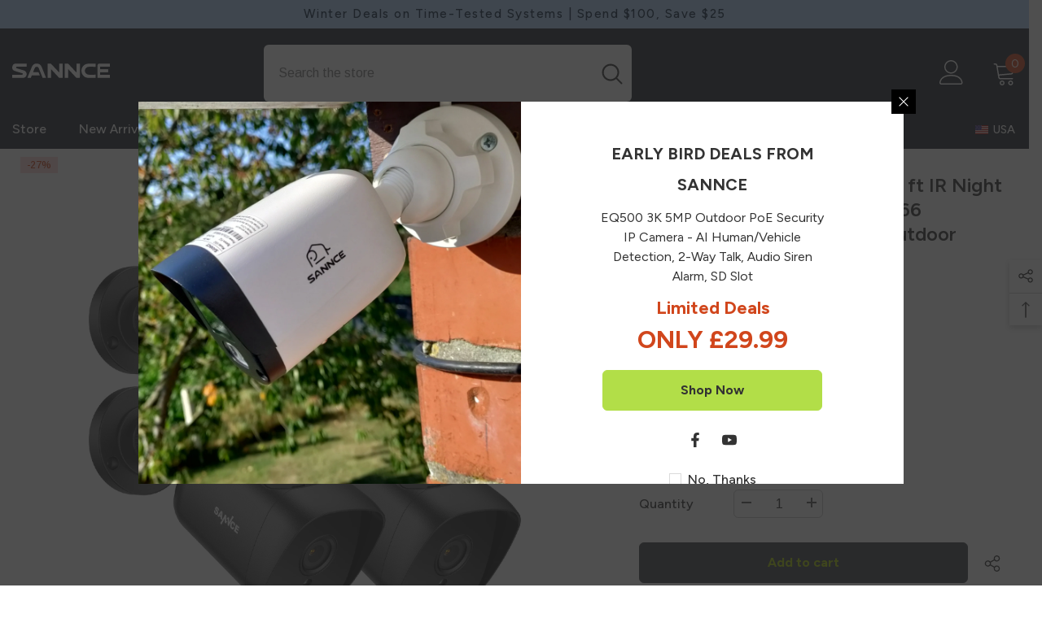

--- FILE ---
content_type: text/html; charset=utf-8
request_url: https://sannce.co.uk/products/1080p-security-cameras?variant=42239241158836&section_id=template--17666948137140__main
body_size: 14335
content:
<div id="shopify-section-template--17666948137140__main" class="shopify-section"><link href="//sannce.co.uk/cdn/shop/t/6/assets/component-product.css?v=81984813366348174661751251919" rel="stylesheet" type="text/css" media="all" />
<link href="//sannce.co.uk/cdn/shop/t/6/assets/component-review.css?v=100129706126506303331751251919" rel="stylesheet" type="text/css" media="all" />
<link href="//sannce.co.uk/cdn/shop/t/6/assets/component-price.css?v=59631574474757925961751251919" rel="stylesheet" type="text/css" media="all" />
<link href="//sannce.co.uk/cdn/shop/t/6/assets/component-badge.css?v=20633729062276667811751251918" rel="stylesheet" type="text/css" media="all" />
<link href="//sannce.co.uk/cdn/shop/t/6/assets/component-rte.css?v=64377446019833768931751251919" rel="stylesheet" type="text/css" media="all" />
<link href="//sannce.co.uk/cdn/shop/t/6/assets/component-share.css?v=121225551981319827341751251919" rel="stylesheet" type="text/css" media="all" />
<link href="//sannce.co.uk/cdn/shop/t/6/assets/component-tab.css?v=57604492746316682781751251919" rel="stylesheet" type="text/css" media="all" />
<link href="//sannce.co.uk/cdn/shop/t/6/assets/component-product-form.css?v=171008602412632786231751251919" rel="stylesheet" type="text/css" media="all" />
<link href="//sannce.co.uk/cdn/shop/t/6/assets/component-grid.css?v=156298940714121373541751251918" rel="stylesheet" type="text/css" media="all" />




    <style type="text/css">
    #ProductSection-template--17666948137140__main .productView-thumbnail .productView-thumbnail-link:after{
        padding-bottom: 148%;
    }

    #ProductSection-template--17666948137140__main .cursor-wrapper .counter {
        color: #191919;
    }

    #ProductSection-template--17666948137140__main .cursor-wrapper .counter #count-image:before {
        background-color: #191919;
    }

    #ProductSection-template--17666948137140__main .custom-cursor__inner .arrow:before,
    #ProductSection-template--17666948137140__main .custom-cursor__inner .arrow:after {
        background-color: #000000;
    }

    #ProductSection-template--17666948137140__main .tabs-contents .toggleLink,
    #ProductSection-template--17666948137140__main .tabs .tab .tab-title {
        font-size: 18px;
        font-weight: 600;
        text-transform: none;
        padding-top: 15px;
        padding-bottom: 15px;
    }

    

    

    @media (max-width: 550px) {
        #ProductSection-template--17666948137140__main .tabs-contents .toggleLink,
        #ProductSection-template--17666948137140__main .tabs .tab .tab-title {
            font-size: 16px;
        }
    }

    @media (max-width: 767px) {
        #ProductSection-template--17666948137140__main {
            padding-top: 0px;
            padding-bottom: 0px;
        }
    }

    @media (min-width: 1025px) {
        
    }

    @media (min-width: 768px) and (max-width: 1199px) {
        #ProductSection-template--17666948137140__main {
            padding-top: 0px;
            padding-bottom: 0px;
        }
    }

    @media (min-width: 1200px) {
        #ProductSection-template--17666948137140__main {
            padding-top: 0px;
            padding-bottom: 0px;
        }
    }
</style>
<script>
    window.product_inven_array_7373205274804 = {
        
            '42239241158836': '3',
        
            '42239241191604': '0',
        
            '42239241224372': '26',
        
            '42239241257140': '0',
        
    };

    window.selling_array_7373205274804 = {
        
            '42239241158836': 'deny',
        
            '42239241191604': 'deny',
        
            '42239241224372': 'deny',
        
            '42239241257140': 'deny',
        
    };

    window.subtotal = {
        show: false,
        style: 1,
        text: `Checkout - [value]`
    };
  
    window.variant_image_group = 'false';
  
</script><link rel="stylesheet" href="//sannce.co.uk/cdn/shop/t/6/assets/component-fancybox.css?v=162524859697928915511751251918" media="print" onload="this.media='all'">
    <noscript><link href="//sannce.co.uk/cdn/shop/t/6/assets/component-fancybox.css?v=162524859697928915511751251918" rel="stylesheet" type="text/css" media="all" /></noscript><div class="product-details product-default" data-section-id="template--17666948137140__main" data-section-type="product" id="ProductSection-template--17666948137140__main" data-has-combo="false" data-image-opo>
    
    <div class="container productView-container">
        <div class="productView halo-productView layout-3 positionMainImage--left productView-sticky productView-parallax-mobile" data-product-handle="1080p-security-cameras"><div class="productView-top">
                    <div class="halo-productView-left productView-images clearfix" data-image-gallery><div class="cursor-wrapper handleMouseLeave">
                                <div class="custom-cursor custom-cursor__outer">
                                    <div class="custom-cursor custom-cursor__inner">
                                        <span class="arrow arrow-bar fadeIn"></span>
                                    </div>
                                </div>
                            </div><div class="productView-images-wrapper" data-video-popup>
                            <div class="productView-image-wrapper"><div class="productView-badge badge-left halo-productBadges halo-productBadges--left date-74479239 date1-862" data-new-badge-number="30"><span class="badge sale-badge" aria-hidden="true">-27%</span></div>
<div class="productView-nav style-1 image-fit-unset" 
                                    data-image-gallery-main
                                    data-arrows-desk="false"
                                    data-arrows-mobi="true"
                                    data-counter-mobi="true"
                                    data-media-count="8"
                                ><div class="productView-image productView-image-portrait fit-unset" data-index="1">
                                                    <div class="productView-img-container product-single__media" data-media-id="28526463615156"
                                                        
                                                    >
                                                        <div 
                                                            class="media" 
                                                             
                                                             data-fancybox="images" href="//sannce.co.uk/cdn/shop/products/04_2-2.jpg?v=1680764989" 
                                                        >
                                                            <img id="product-featured-image-28526463615156"
                                                                srcset="//sannce.co.uk/cdn/shop/products/04_2-2.jpg?v=1680764989"
                                                                src="//sannce.co.uk/cdn/shop/products/04_2-2.jpg?v=1680764989"
                                                                alt=""
                                                                title=""
                                                                sizes="auto"
                                                                loading="lazy"
                                                                data-sizes="auto"
                                                                data-main-image
                                                                data-index="1"
                                                                data-cursor-image
                                                            />
                                                        </div>
                                                    </div>
                                                </div><div class="productView-image productView-image-portrait fit-unset" data-index="2">
                                                    <div class="productView-img-container product-single__media" data-media-id="28526463647924"
                                                        
                                                    >
                                                        <div 
                                                            class="media" 
                                                             
                                                             data-fancybox="images" href="//sannce.co.uk/cdn/shop/products/04_1-3_0d1bf083-9109-4ca7-836a-f6a5f3328cd4.jpg?v=1680764989" 
                                                        >
                                                            <img id="product-featured-image-28526463647924"
                                                                srcset="//sannce.co.uk/cdn/shop/products/04_1-3_0d1bf083-9109-4ca7-836a-f6a5f3328cd4.jpg?v=1680764989"
                                                                src="//sannce.co.uk/cdn/shop/products/04_1-3_0d1bf083-9109-4ca7-836a-f6a5f3328cd4.jpg?v=1680764989"
                                                                alt=""
                                                                title=""
                                                                sizes="auto"
                                                                loading="lazy"
                                                                data-sizes="auto"
                                                                data-main-image
                                                                data-index="2"
                                                                data-cursor-image
                                                            />
                                                        </div>
                                                    </div>
                                                </div><div class="productView-image productView-image-portrait fit-unset" data-index="3">
                                                    <div class="productView-img-container product-single__media" data-media-id="28526463680692"
                                                        
                                                    >
                                                        <div 
                                                            class="media" 
                                                             
                                                             data-fancybox="images" href="//sannce.co.uk/cdn/shop/products/04_3-2.jpg?v=1680764989" 
                                                        >
                                                            <img id="product-featured-image-28526463680692"
                                                                srcset="//sannce.co.uk/cdn/shop/products/04_3-2.jpg?v=1680764989"
                                                                src="//sannce.co.uk/cdn/shop/products/04_3-2.jpg?v=1680764989"
                                                                alt=""
                                                                title=""
                                                                sizes="auto"
                                                                loading="lazy"
                                                                data-sizes="auto"
                                                                data-main-image
                                                                data-index="3"
                                                                data-cursor-image
                                                            />
                                                        </div>
                                                    </div>
                                                </div><div class="productView-image productView-image-portrait fit-unset" data-index="4">
                                                    <div class="productView-img-container product-single__media" data-media-id="28526463713460"
                                                        
                                                    >
                                                        <div 
                                                            class="media" 
                                                             
                                                             data-fancybox="images" href="//sannce.co.uk/cdn/shop/products/04_1-3.jpg?v=1680764989" 
                                                        >
                                                            <img id="product-featured-image-28526463713460"
                                                                srcset="//sannce.co.uk/cdn/shop/products/04_1-3.jpg?v=1680764989"
                                                                src="//sannce.co.uk/cdn/shop/products/04_1-3.jpg?v=1680764989"
                                                                alt=""
                                                                title=""
                                                                sizes="auto"
                                                                loading="lazy"
                                                                data-sizes="auto"
                                                                data-main-image
                                                                data-index="4"
                                                                data-cursor-image
                                                            />
                                                        </div>
                                                    </div>
                                                </div><div class="productView-image productView-image-portrait fit-unset" data-index="5">
                                                    <div class="productView-img-container product-single__media" data-media-id="28526463746228"
                                                        
                                                    >
                                                        <div 
                                                            class="media" 
                                                             
                                                             data-fancybox="images" href="//sannce.co.uk/cdn/shop/products/04_2-2_d678c45d-fd45-45dc-92fd-14f24cb431ed.jpg?v=1680764989" 
                                                        >
                                                            <img id="product-featured-image-28526463746228"
                                                                srcset="//sannce.co.uk/cdn/shop/products/04_2-2_d678c45d-fd45-45dc-92fd-14f24cb431ed.jpg?v=1680764989"
                                                                src="//sannce.co.uk/cdn/shop/products/04_2-2_d678c45d-fd45-45dc-92fd-14f24cb431ed.jpg?v=1680764989"
                                                                alt=""
                                                                title=""
                                                                sizes="auto"
                                                                loading="lazy"
                                                                data-sizes="auto"
                                                                data-main-image
                                                                data-index="5"
                                                                data-cursor-image
                                                            />
                                                        </div>
                                                    </div>
                                                </div><div class="productView-image productView-image-portrait fit-unset" data-index="6">
                                                    <div class="productView-img-container product-single__media" data-media-id="28526463778996"
                                                        
                                                    >
                                                        <div 
                                                            class="media" 
                                                             
                                                             data-fancybox="images" href="//sannce.co.uk/cdn/shop/products/04_1-3_a3401a09-8ba5-49d1-bfe9-4078a5f53c12.jpg?v=1680764989" 
                                                        >
                                                            <img id="product-featured-image-28526463778996"
                                                                srcset="//sannce.co.uk/cdn/shop/products/04_1-3_a3401a09-8ba5-49d1-bfe9-4078a5f53c12.jpg?v=1680764989"
                                                                src="//sannce.co.uk/cdn/shop/products/04_1-3_a3401a09-8ba5-49d1-bfe9-4078a5f53c12.jpg?v=1680764989"
                                                                alt=""
                                                                title=""
                                                                sizes="auto"
                                                                loading="lazy"
                                                                data-sizes="auto"
                                                                data-main-image
                                                                data-index="6"
                                                                data-cursor-image
                                                            />
                                                        </div>
                                                    </div>
                                                </div><div class="productView-image productView-image-portrait fit-unset" data-index="7">
                                                    <div class="productView-img-container product-single__media" data-media-id="28526463811764"
                                                        
                                                    >
                                                        <div 
                                                            class="media" 
                                                             
                                                             data-fancybox="images" href="//sannce.co.uk/cdn/shop/products/04_1-2.jpg?v=1680764989" 
                                                        >
                                                            <img id="product-featured-image-28526463811764"
                                                                srcset="//sannce.co.uk/cdn/shop/products/04_1-2.jpg?v=1680764989"
                                                                src="//sannce.co.uk/cdn/shop/products/04_1-2.jpg?v=1680764989"
                                                                alt=""
                                                                title=""
                                                                sizes="auto"
                                                                loading="lazy"
                                                                data-sizes="auto"
                                                                data-main-image
                                                                data-index="7"
                                                                data-cursor-image
                                                            />
                                                        </div>
                                                    </div>
                                                </div><div class="productView-image productView-image-portrait fit-unset" data-index="8">
                                                    <div class="productView-img-container product-single__media" data-media-id="28526463844532"
                                                        
                                                    >
                                                        <div 
                                                            class="media" 
                                                             
                                                             data-fancybox="images" href="//sannce.co.uk/cdn/shop/products/04_1-3_b3446d05-c71c-4374-92c0-ebc4d82973fa.jpg?v=1680764989" 
                                                        >
                                                            <img id="product-featured-image-28526463844532"
                                                                srcset="//sannce.co.uk/cdn/shop/products/04_1-3_b3446d05-c71c-4374-92c0-ebc4d82973fa.jpg?v=1680764989"
                                                                src="//sannce.co.uk/cdn/shop/products/04_1-3_b3446d05-c71c-4374-92c0-ebc4d82973fa.jpg?v=1680764989"
                                                                alt=""
                                                                title=""
                                                                sizes="auto"
                                                                loading="lazy"
                                                                data-sizes="auto"
                                                                data-main-image
                                                                data-index="8"
                                                                data-cursor-image
                                                            />
                                                        </div>
                                                    </div>
                                                </div></div><div class="productView-videoPopup"></div><div class="productView-iconZoom">
                                        <svg  class="icon icon-zoom-1" xmlns="http://www.w3.org/2000/svg" aria-hidden="true" focusable="false" role="presentation" viewBox="0 0 448 512"><path d="M416 176V86.63L246.6 256L416 425.4V336c0-8.844 7.156-16 16-16s16 7.156 16 16v128c0 8.844-7.156 16-16 16h-128c-8.844 0-16-7.156-16-16s7.156-16 16-16h89.38L224 278.6L54.63 448H144C152.8 448 160 455.2 160 464S152.8 480 144 480h-128C7.156 480 0 472.8 0 464v-128C0 327.2 7.156 320 16 320S32 327.2 32 336v89.38L201.4 256L32 86.63V176C32 184.8 24.84 192 16 192S0 184.8 0 176v-128C0 39.16 7.156 32 16 32h128C152.8 32 160 39.16 160 48S152.8 64 144 64H54.63L224 233.4L393.4 64H304C295.2 64 288 56.84 288 48S295.2 32 304 32h128C440.8 32 448 39.16 448 48v128C448 184.8 440.8 192 432 192S416 184.8 416 176z"></path></svg>
                                    </div></div><div class="productView-thumbnail-wrapper is-hidden-mobile">
                                    <div class="productView-for clearfix" data-max-thumbnail-to-show="4"><div class="productView-thumbnail" data-media-id="template--17666948137140__main-28526463615156">
                                                        <div class="productView-thumbnail-link animated-loading" data-image="//sannce.co.uk/cdn/shop/products/04_2-2_large.jpg?v=1680764989">
                                                            <img src="//sannce.co.uk/cdn/shop/products/04_2-2_large.jpg?v=1680764989" alt="1080P CCTV Camera Kit, 100 ft IR Night Vision, Digital WDR &amp; DNR, IP66 Waterproof for Indoor and Outdoor Security, Pack of 4" title="1080P CCTV Camera Kit, 100 ft IR Night Vision, Digital WDR &amp; DNR, IP66 Waterproof for Indoor and Outdoor Security, Pack of 4" loading="lazy" />
                                                        </div>
                                                    </div><div class="productView-thumbnail" data-media-id="template--17666948137140__main-28526463647924">
                                                        <div class="productView-thumbnail-link animated-loading" data-image="//sannce.co.uk/cdn/shop/products/04_1-3_0d1bf083-9109-4ca7-836a-f6a5f3328cd4_large.jpg?v=1680764989">
                                                            <img src="//sannce.co.uk/cdn/shop/products/04_1-3_0d1bf083-9109-4ca7-836a-f6a5f3328cd4_large.jpg?v=1680764989" alt="1080P CCTV Camera Kit, 100 ft IR Night Vision, Digital WDR &amp; DNR, IP66 Waterproof for Indoor and Outdoor Security, Pack of 4" title="1080P CCTV Camera Kit, 100 ft IR Night Vision, Digital WDR &amp; DNR, IP66 Waterproof for Indoor and Outdoor Security, Pack of 4" loading="lazy" />
                                                        </div>
                                                    </div><div class="productView-thumbnail" data-media-id="template--17666948137140__main-28526463680692">
                                                        <div class="productView-thumbnail-link animated-loading" data-image="//sannce.co.uk/cdn/shop/products/04_3-2_large.jpg?v=1680764989">
                                                            <img src="//sannce.co.uk/cdn/shop/products/04_3-2_large.jpg?v=1680764989" alt="1080P CCTV Camera Kit, 100 ft IR Night Vision, Digital WDR &amp; DNR, IP66 Waterproof for Indoor and Outdoor Security, Pack of 4" title="1080P CCTV Camera Kit, 100 ft IR Night Vision, Digital WDR &amp; DNR, IP66 Waterproof for Indoor and Outdoor Security, Pack of 4" loading="lazy" />
                                                        </div>
                                                    </div><div class="productView-thumbnail" data-media-id="template--17666948137140__main-28526463713460">
                                                        <div class="productView-thumbnail-link animated-loading" data-image="//sannce.co.uk/cdn/shop/products/04_1-3_large.jpg?v=1680764989">
                                                            <img src="//sannce.co.uk/cdn/shop/products/04_1-3_large.jpg?v=1680764989" alt="1080P CCTV Camera Kit, 100 ft IR Night Vision, Digital WDR &amp; DNR, IP66 Waterproof for Indoor and Outdoor Security, Pack of 4" title="1080P CCTV Camera Kit, 100 ft IR Night Vision, Digital WDR &amp; DNR, IP66 Waterproof for Indoor and Outdoor Security, Pack of 4" loading="lazy" />
                                                        </div>
                                                    </div><div class="productView-thumbnail" data-media-id="template--17666948137140__main-28526463746228">
                                                        <div class="productView-thumbnail-link animated-loading" data-image="//sannce.co.uk/cdn/shop/products/04_2-2_d678c45d-fd45-45dc-92fd-14f24cb431ed_large.jpg?v=1680764989">
                                                            <img src="//sannce.co.uk/cdn/shop/products/04_2-2_d678c45d-fd45-45dc-92fd-14f24cb431ed_large.jpg?v=1680764989" alt="1080P CCTV Camera Kit, 100 ft IR Night Vision, Digital WDR &amp; DNR, IP66 Waterproof for Indoor and Outdoor Security, Pack of 4" title="1080P CCTV Camera Kit, 100 ft IR Night Vision, Digital WDR &amp; DNR, IP66 Waterproof for Indoor and Outdoor Security, Pack of 4" loading="lazy" />
                                                        </div>
                                                    </div><div class="productView-thumbnail" data-media-id="template--17666948137140__main-28526463778996">
                                                        <div class="productView-thumbnail-link animated-loading" data-image="//sannce.co.uk/cdn/shop/products/04_1-3_a3401a09-8ba5-49d1-bfe9-4078a5f53c12_large.jpg?v=1680764989">
                                                            <img src="//sannce.co.uk/cdn/shop/products/04_1-3_a3401a09-8ba5-49d1-bfe9-4078a5f53c12_large.jpg?v=1680764989" alt="1080P CCTV Camera Kit, 100 ft IR Night Vision, Digital WDR &amp; DNR, IP66 Waterproof for Indoor and Outdoor Security, Pack of 4" title="1080P CCTV Camera Kit, 100 ft IR Night Vision, Digital WDR &amp; DNR, IP66 Waterproof for Indoor and Outdoor Security, Pack of 4" loading="lazy" />
                                                        </div>
                                                    </div><div class="productView-thumbnail" data-media-id="template--17666948137140__main-28526463811764">
                                                        <div class="productView-thumbnail-link animated-loading" data-image="//sannce.co.uk/cdn/shop/products/04_1-2_large.jpg?v=1680764989">
                                                            <img src="//sannce.co.uk/cdn/shop/products/04_1-2_large.jpg?v=1680764989" alt="1080P CCTV Camera Kit, 100 ft IR Night Vision, Digital WDR &amp; DNR, IP66 Waterproof for Indoor and Outdoor Security, Pack of 4" title="1080P CCTV Camera Kit, 100 ft IR Night Vision, Digital WDR &amp; DNR, IP66 Waterproof for Indoor and Outdoor Security, Pack of 4" loading="lazy" />
                                                        </div>
                                                    </div><div class="productView-thumbnail" data-media-id="template--17666948137140__main-28526463844532">
                                                        <div class="productView-thumbnail-link animated-loading" data-image="//sannce.co.uk/cdn/shop/products/04_1-3_b3446d05-c71c-4374-92c0-ebc4d82973fa_large.jpg?v=1680764989">
                                                            <img src="//sannce.co.uk/cdn/shop/products/04_1-3_b3446d05-c71c-4374-92c0-ebc4d82973fa_large.jpg?v=1680764989" alt="1080P CCTV Camera Kit, 100 ft IR Night Vision, Digital WDR &amp; DNR, IP66 Waterproof for Indoor and Outdoor Security, Pack of 4" title="1080P CCTV Camera Kit, 100 ft IR Night Vision, Digital WDR &amp; DNR, IP66 Waterproof for Indoor and Outdoor Security, Pack of 4" loading="lazy" />
                                                        </div>
                                                    </div></div>
                                </div></div>
                    </div>
                    <div class="halo-productView-right productView-details clearfix">
                        <div class="productView-product clearfix"><div class="productView-moreItem"
                                            style="--spacing-top: 20px;
                                            --spacing-bottom: 5px"
                                        >
                                            <h1 class="productView-title" 
        style="--color-title: #333333;
        --fontsize-text: 20px;
        --fontsize-mb-text: 18px;"
    >
        <span>
            1080P CCTV Camera Kit, 100 ft IR Night Vision, Digital WDR &amp; DNR, IP66 Waterproof for Indoor and Outdoor Security, Pack of 4
        </span>
    </h1>















<div style='' class='jdgm-widget jdgm-preview-badge' data-id='7373205274804'
data-template='product'
data-auto-install='false'>
  <div style='display:none' class='jdgm-prev-badge' data-average-rating='0.00' data-number-of-reviews='0' data-number-of-questions='0'> <span class='jdgm-prev-badge__stars' data-score='0.00' tabindex='0' aria-label='0.00 stars' role='button'> <span class='jdgm-star jdgm--off'></span><span class='jdgm-star jdgm--off'></span><span class='jdgm-star jdgm--off'></span><span class='jdgm-star jdgm--off'></span><span class='jdgm-star jdgm--off'></span> </span> <span class='jdgm-prev-badge__text'> No reviews </span> </div>
</div>





                                        </div><div class="productView-moreItem"
                                                style="--spacing-top: 5px;
                                                --spacing-bottom: 5px;
                                                --color-text-sold-in: #e95144"
                                            >
                                                <div class="productView-meta clearfix"><div class="productView-rating halo-productReview">
    <span class="shopify-product-reviews-badge" data-id="7373205274804"></span>
</div>
</div>
                                            </div><div class="productView-moreItem"
                                                style="--spacing-top: 5px;
                                                --spacing-bottom: 5px"
                                            >
                                                <div class="productView-info" style="--color-border: #e6e6e6"><div class="productView-info-item" data-sku >
            <span class="productView-info-name">
                SKU:
            </span>
            <span class="productView-info-value">SK-KCT1GN0403</span>
        </div></div>
                                            </div>
                                        <div class="productView-moreItem"
                                            style="--spacing-top: 5px;
                                            --spacing-bottom: 5px;
                                            --fontsize-text: 50px"
                                        >
                                            
                                                <div class="productView-price no-js-hidden clearfix" id="product-price-7373205274804">
<div class="price price--medium price--on-sale ">
    <dl><div class="price__regular"><dd class="price__last">
                <span class="price-item price-item--regular">
                    £65.99
                </span>
            </dd>
        </div>
        <div class="price__sale"><dd class="price__last">
                <span class="price-item price-item--sale">
                    £65.99
                </span>
            </dd><dd class="price__compare">
                <s class="price-item price-item--regular">
                    £89.99
                </s>
            </dd></div>
        <small class="unit-price caption hidden">
            <dt class="visually-hidden">Unit price</dt>
            <dd class="price__last">
                <span></span>
                <span aria-hidden="true">/</span>
                <span class="visually-hidden">&nbsp;per&nbsp;</span>
                <span>
                </span>
            </dd>
        </small>
    </dl>
</div>
</div>
                                            
                                        </div>
                                            <div class="productView-moreItem"
                                                style="--spacing-top: 0px;
                                                --spacing-bottom: 0px"
                                            >
                                                <div class="productView-options" style="--color-border: #e6e6e6"><div class="productView-variants halo-productOptions" id="product-option-7373205274804"  data-type="button"><variant-radios class="no-js-hidden product-option has-default" data-product="7373205274804" data-section="template--17666948137140__main" data-url="/products/1080p-security-cameras"><fieldset class="js product-form__input clearfix" data-product-attribute="set-rectangle" data-option-index="0">
                            <legend class="form__label">
                                Colors
                                <!----<span data-header-option>
                                    Black
                                </span>--->
                            </legend><input class="product-form__radio" type="radio" id="option-7373205274804-Colors-0"
                                        name="Colors"
                                        value="Black"
                                        checked
                                        
                                        data-variant-id="42239241158836"
                                    ><label class="product-form__label available" for="option-7373205274804-Colors-0" data-variant-id="42239241158836">
                                            <span class="text">Black</span>
                                        </label><input class="product-form__radio" type="radio" id="option-7373205274804-Colors-2"
                                        name="Colors"
                                        value="White"
                                        
                                        
                                        data-variant-id="42239241224372"
                                    ><label class="product-form__label available" for="option-7373205274804-Colors-2" data-variant-id="42239241224372">
                                            <span class="text">White</span>
                                        </label></fieldset><fieldset class="js product-form__input clearfix" data-product-attribute="set-rectangle" data-option-index="1">
                            <legend class="form__label">
                                Style
                                <!----<span data-header-option>
                                    Bullet
                                </span>--->
                            </legend><input class="product-form__radio" type="radio" id="option-7373205274804-Style-0"
                                        name="Style"
                                        value="Bullet"
                                        checked
                                        
                                        data-variant-id="42239241158836"
                                    ><label class="product-form__label available" for="option-7373205274804-Style-0" data-variant-id="42239241158836">
                                            <span class="text">Bullet</span>
                                        </label><input class="product-form__radio" type="radio" id="option-7373205274804-Style-1"
                                        name="Style"
                                        value="Turret"
                                        
                                        
                                        data-variant-id="42239241191604"
                                    ><label class="product-form__label soldout" for="option-7373205274804-Style-1" data-variant-id="42239241191604">
                                            <span class="text">Turret</span>
                                        </label></fieldset><script type="application/json">
                        [{"id":42239241158836,"title":"Black \/ Bullet","option1":"Black","option2":"Bullet","option3":null,"sku":"SK-KCT1GN0403","requires_shipping":true,"taxable":false,"featured_image":{"id":36060151939252,"product_id":7373205274804,"position":1,"created_at":"2023-04-06T00:09:49-07:00","updated_at":"2023-04-06T00:09:49-07:00","alt":null,"width":2084,"height":2084,"src":"\/\/sannce.co.uk\/cdn\/shop\/products\/04_2-2.jpg?v=1680764989","variant_ids":[42239241158836]},"available":true,"name":"1080P CCTV Camera Kit, 100 ft IR Night Vision, Digital WDR \u0026 DNR, IP66 Waterproof for Indoor and Outdoor Security, Pack of 4 - Black \/ Bullet","public_title":"Black \/ Bullet","options":["Black","Bullet"],"price":6599,"weight":0,"compare_at_price":8999,"inventory_management":"shopify","barcode":"","featured_media":{"alt":null,"id":28526463615156,"position":1,"preview_image":{"aspect_ratio":1.0,"height":2084,"width":2084,"src":"\/\/sannce.co.uk\/cdn\/shop\/products\/04_2-2.jpg?v=1680764989"}},"requires_selling_plan":false,"selling_plan_allocations":[]},{"id":42239241191604,"title":"Black \/ Turret","option1":"Black","option2":"Turret","option3":null,"sku":"SK-KCT1GL0403","requires_shipping":true,"taxable":false,"featured_image":{"id":36060152070324,"product_id":7373205274804,"position":5,"created_at":"2023-04-06T00:09:49-07:00","updated_at":"2023-04-06T00:09:49-07:00","alt":null,"width":2084,"height":2084,"src":"\/\/sannce.co.uk\/cdn\/shop\/products\/04_2-2_d678c45d-fd45-45dc-92fd-14f24cb431ed.jpg?v=1680764989","variant_ids":[42239241191604]},"available":false,"name":"1080P CCTV Camera Kit, 100 ft IR Night Vision, Digital WDR \u0026 DNR, IP66 Waterproof for Indoor and Outdoor Security, Pack of 4 - Black \/ Turret","public_title":"Black \/ Turret","options":["Black","Turret"],"price":6699,"weight":0,"compare_at_price":8999,"inventory_management":"shopify","barcode":"","featured_media":{"alt":null,"id":28526463746228,"position":5,"preview_image":{"aspect_ratio":1.0,"height":2084,"width":2084,"src":"\/\/sannce.co.uk\/cdn\/shop\/products\/04_2-2_d678c45d-fd45-45dc-92fd-14f24cb431ed.jpg?v=1680764989"}},"requires_selling_plan":false,"selling_plan_allocations":[]},{"id":42239241224372,"title":"White \/ Bullet","option1":"White","option2":"Bullet","option3":null,"sku":"SK-KCT1GM0403","requires_shipping":true,"taxable":false,"featured_image":{"id":36060152004788,"product_id":7373205274804,"position":3,"created_at":"2023-04-06T00:09:49-07:00","updated_at":"2023-04-06T00:09:49-07:00","alt":null,"width":2084,"height":2084,"src":"\/\/sannce.co.uk\/cdn\/shop\/products\/04_3-2.jpg?v=1680764989","variant_ids":[42239241224372]},"available":true,"name":"1080P CCTV Camera Kit, 100 ft IR Night Vision, Digital WDR \u0026 DNR, IP66 Waterproof for Indoor and Outdoor Security, Pack of 4 - White \/ Bullet","public_title":"White \/ Bullet","options":["White","Bullet"],"price":6599,"weight":0,"compare_at_price":8999,"inventory_management":"shopify","barcode":"","featured_media":{"alt":null,"id":28526463680692,"position":3,"preview_image":{"aspect_ratio":1.0,"height":2084,"width":2084,"src":"\/\/sannce.co.uk\/cdn\/shop\/products\/04_3-2.jpg?v=1680764989"}},"requires_selling_plan":false,"selling_plan_allocations":[]},{"id":42239241257140,"title":"White \/ Turret","option1":"White","option2":"Turret","option3":null,"sku":"SK-KCT1GP0403","requires_shipping":true,"taxable":false,"featured_image":{"id":36060152135860,"product_id":7373205274804,"position":7,"created_at":"2023-04-06T00:09:49-07:00","updated_at":"2023-04-06T00:09:49-07:00","alt":null,"width":2084,"height":2084,"src":"\/\/sannce.co.uk\/cdn\/shop\/products\/04_1-2.jpg?v=1680764989","variant_ids":[42239241257140]},"available":false,"name":"1080P CCTV Camera Kit, 100 ft IR Night Vision, Digital WDR \u0026 DNR, IP66 Waterproof for Indoor and Outdoor Security, Pack of 4 - White \/ Turret","public_title":"White \/ Turret","options":["White","Turret"],"price":6699,"weight":0,"compare_at_price":8999,"inventory_management":"shopify","barcode":"","featured_media":{"alt":null,"id":28526463811764,"position":7,"preview_image":{"aspect_ratio":1.0,"height":2084,"width":2084,"src":"\/\/sannce.co.uk\/cdn\/shop\/products\/04_1-2.jpg?v=1680764989"}},"requires_selling_plan":false,"selling_plan_allocations":[]}]
                    </script>
                </variant-radios></div>
        <noscript>
            <div class="product-form__input">
                <label class="form__label" for="Variants-template--17666948137140__main">
                    Product variants
                </label>
                <div class="select">
                <select name="id" id="Variants-template--17666948137140__main" class="select__select" form="product-form"><option
                            selected="selected"
                            
                            value="42239241158836"
                        >
                            Black / Bullet

                            - £65.99
                        </option><option
                            
                            disabled
                            value="42239241191604"
                        >
                            Black / Turret
 - Sold out
                            - £66.99
                        </option><option
                            
                            
                            value="42239241224372"
                        >
                            White / Bullet

                            - £65.99
                        </option><option
                            
                            disabled
                            value="42239241257140"
                        >
                            White / Turret
 - Sold out
                            - £66.99
                        </option></select>
            </div>
          </div>
        </noscript></div>
                                            </div>
                                        
<div class="productView-moreItem"
                                            style="--spacing-top: 0px;
                                            --spacing-bottom: 5px"
                                        >
                                            
                                        </div>
<div class="productView-moreItem"
                                                    style="--spacing-top: 5px;
                                                    --spacing-bottom: 5px"
                                                >
                                                    <div class="quantity_selector">
                                                        <quantity-input class="productView-quantity quantity__group quantity__group--2 quantity__style--1 clearfix">
	    <label class="form-label quantity__label" for="quantity-7373205274804-2">
	        Quantity
	    </label>
	    <div class="quantity__container">
		    <button type="button" name="minus" class="minus btn-quantity">
		    	<span class="visually-hidden">Decrease quantity for 1080P CCTV Camera Kit, 100 ft IR Night Vision, Digital WDR &amp;amp; DNR, IP66 Waterproof for Indoor and Outdoor Security, Pack of 4</span>
		    </button>
		    <input class="form-input quantity__input" type="number" name="quantity" min="1" value="1" inputmode="numeric" pattern="[0-9]*" id="quantity-7373205274804-2" data-product="7373205274804" data-price="6599">
		    <button type="button" name="plus" class="plus btn-quantity">
		    	<span class="visually-hidden">Increase quantity for 1080P CCTV Camera Kit, 100 ft IR Night Vision, Digital WDR &amp;amp; DNR, IP66 Waterproof for Indoor and Outdoor Security, Pack of 4</span>
		    </button>
	    </div>
	</quantity-input>
                                                    </div></div>

                                            <div class="productView-moreItem"
                                                style="--spacing-top: 5px;
                                                --spacing-bottom: 5px"
                                            >
                                                <div class="productView-perks"></div>
                                            </div>
                                        

                                            <div class="productView-moreItem"
                                                style="--spacing-top: 13px;
                                                --spacing-bottom: 15px"
                                            >
                                                <div class="productView-buttons"><form method="post" action="/cart/add" id="product-form-installment-7373205274804" accept-charset="UTF-8" class="installment caption-large" enctype="multipart/form-data"><input type="hidden" name="form_type" value="product" /><input type="hidden" name="utf8" value="✓" /><input type="hidden" name="id" value="42239241158836">
        
<input type="hidden" name="product-id" value="7373205274804" /><input type="hidden" name="section-id" value="template--17666948137140__main" /></form><product-form class="productView-form product-form"><form method="post" action="/cart/add" id="product-form-7373205274804" accept-charset="UTF-8" class="form" enctype="multipart/form-data" novalidate="novalidate" data-type="add-to-cart-form"><input type="hidden" name="form_type" value="product" /><input type="hidden" name="utf8" value="✓" /><div class="productView-group"><div class="pvGroup-row"><quantity-input class="productView-quantity quantity__group quantity__group--1 quantity__style--1 clearfix hidden">
	    <label class="form-label quantity__label" for="quantity-7373205274804">
	        Quantity
	    </label>
	    <div class="quantity__container">
		    <button type="button" name="minus" class="minus btn-quantity">
		    	<span class="visually-hidden">Decrease quantity for 1080P CCTV Camera Kit, 100 ft IR Night Vision, Digital WDR &amp;amp; DNR, IP66 Waterproof for Indoor and Outdoor Security, Pack of 4</span>
		    </button>
		    <input class="form-input quantity__input" type="number" name="quantity" min="1" value="1" inputmode="numeric" pattern="[0-9]*" id="quantity-7373205274804" data-product="7373205274804" data-price="6599">
		    <button type="button" name="plus" class="plus btn-quantity">
		    	<span class="visually-hidden">Increase quantity for 1080P CCTV Camera Kit, 100 ft IR Night Vision, Digital WDR &amp;amp; DNR, IP66 Waterproof for Indoor and Outdoor Security, Pack of 4</span>
		    </button>
	    </div>
	</quantity-input>
<div class="productView-groupTop">
                        <div class="productView-action productView-action-2"
                            style="--atc-color: #333333;
                                   --atc-bg-color: #b2de48;
                                   --atc-border-color: #b2de48;
                                   --atc-color-hover: #333333;
                                   --atc-bg-color-hover: #abcd03;
                                   --atc-border-color-hover: #abcd03">
                            <input type="hidden" name="id" value="42239241158836">
                            <div class="product-form__buttons"><button
                                            type="submit"
                                            name="add"
                                            data-btn-addToCart
                                            data-available="false"
                                            class="product-form__submit button button--primary an-horizontal-shaking"
                                            id="product-add-to-cart">Add to cart
</button></div>
                        </div><share-button class="halo-socialShare productView-share style-2"><div class="share-content">
            <button class="share-button__button button">
                <svg class="icon" viewBox="0 0 227.216 227.216"> <path d="M175.897,141.476c-13.249,0-25.11,6.044-32.98,15.518l-51.194-29.066c1.592-4.48,2.467-9.297,2.467-14.317c0-5.019-0.875-9.836-2.467-14.316l51.19-29.073c7.869,9.477,19.732,15.523,32.982,15.523c23.634,0,42.862-19.235,42.862-42.879C218.759,19.229,199.531,0,175.897,0C152.26,0,133.03,19.229,133.03,42.865c0,5.02,0.874,9.838,2.467,14.319L84.304,86.258c-7.869-9.472-19.729-15.514-32.975-15.514c-23.64,0-42.873,19.229-42.873,42.866c0,23.636,19.233,42.865,42.873,42.865c13.246,0,25.105-6.042,32.974-15.513l51.194,29.067c-1.593,4.481-2.468,9.3-2.468,14.321c0,23.636,19.23,42.865,42.867,42.865c23.634,0,42.862-19.23,42.862-42.865C218.759,160.71,199.531,141.476,175.897,141.476z M175.897,15c15.363,0,27.862,12.5,27.862,27.865c0,15.373-12.499,27.879-27.862,27.879c-15.366,0-27.867-12.506-27.867-27.879C148.03,27.5,160.531,15,175.897,15z M51.33,141.476c-15.369,0-27.873-12.501-27.873-27.865c0-15.366,12.504-27.866,27.873-27.866c15.363,0,27.861,12.5,27.861,27.866C79.191,128.975,66.692,141.476,51.33,141.476z M175.897,212.216c-15.366,0-27.867-12.501-27.867-27.865c0-15.37,12.501-27.875,27.867-27.875c15.363,0,27.862,12.505,27.862,27.875C203.759,199.715,191.26,212.216,175.897,212.216z"></path> <g></g> <g></g> <g></g> <g></g> <g></g> <g></g> <g></g> <g></g> <g></g> <g></g> <g></g> <g></g> <g></g> <g></g> <g></g> </svg>
                <span>Share</span>
            </button>
            <div class="share-button__fallback">
                <div class="share-header">
                    <h2 class="share-title">
                        <span>Share</span>
                    </h2>
                    <button type="button" class="share-button__close" aria-label="Close">
                        <svg xmlns="http://www.w3.org/2000/svg" viewBox="0 0 48 48" >
	<path d="M 38.982422 6.9707031 A 2.0002 2.0002 0 0 0 37.585938 7.5859375 L 24 21.171875 L 10.414062 7.5859375 A 2.0002 2.0002 0 0 0 8.9785156 6.9804688 A 2.0002 2.0002 0 0 0 7.5859375 10.414062 L 21.171875 24 L 7.5859375 37.585938 A 2.0002 2.0002 0 1 0 10.414062 40.414062 L 24 26.828125 L 37.585938 40.414062 A 2.0002 2.0002 0 1 0 40.414062 37.585938 L 26.828125 24 L 40.414062 10.414062 A 2.0002 2.0002 0 0 0 38.982422 6.9707031 z"/>
</svg>
                        <span>Close</span>
                    </button>
                </div>
                <div class="wrapper-content">
                    <label class="form-label">Copy link</label>
                    <div class="share-group">
                        <div class="form-field">
                            <input type="text"
                                class="field__input"
                                id="url"
                                value="https://sannce.co.uk/products/1080p-security-cameras"
                                placeholder="Link"
                                data-url="https://sannce.co.uk/products/1080p-security-cameras"
                                onclick="this.select();"
                                readonly
                            >
                            <label class="field__label hiddenLabels" for="url">Link</label>
                        </div>
                        <button class="button button--primary button-copy">
                            <svg class="icon icon-clipboard" width="11" height="13" fill="none" xmlns="http://www.w3.org/2000/svg" aria-hidden="true" focusable="false">
  <path fill-rule="evenodd" clip-rule="evenodd" d="M2 1a1 1 0 011-1h7a1 1 0 011 1v9a1 1 0 01-1 1V1H2zM1 2a1 1 0 00-1 1v9a1 1 0 001 1h7a1 1 0 001-1V3a1 1 0 00-1-1H1zm0 10V3h7v9H1z" fill="currentColor"/>
</svg>

                            Copy link
                        </button>
                    </div>
                    <span id="ShareMessage-7373205274804" class="share-button__message hidden" role="status" aria-hidden="true">
                        Link copied to clipboard!
                    </span><div class="share_toolbox clearfix">
                                <label class="form-label">Share</label>
                                <div class="addthis_inline_share_toolbox"></div>
  <script type="text/javascript" src="//s7.addthis.com/js/300/addthis_widget.js#pubid=ra-595b0ea2fb9c5869"></script>
                            </div></div>
            </div>
        </div></share-button><script src="//sannce.co.uk/cdn/shop/t/6/assets/share.js?v=55838880729685604781751251920" defer="defer"></script>
</div>
                </div><div class="productView-groupBottom">
                        <div class="productView-groupItem">
                            <div class="productView-payment" id="product-checkout-7373205274804"  
                                style="--bin-color: #333333;
                                       --bin-bg-color: #b2de48;
                                       --bin-border-color: #b2de48;
                                       --bin-color-hover: #333333;
                                       --bin-bg-color-hover: #abcd03;
                                       --bin-border-color-hover: #abcd03"
                            > <!---  class="productView-payment"  disabled="disabled"id="product-checkout-7373205274804"  153bak---->
                                <div data-shopify="payment-button" class="shopify-payment-button"> <shopify-accelerated-checkout recommended="{&quot;supports_subs&quot;:false,&quot;supports_def_opts&quot;:false,&quot;name&quot;:&quot;paypal&quot;,&quot;wallet_params&quot;:{&quot;shopId&quot;:29082681432,&quot;countryCode&quot;:&quot;CN&quot;,&quot;merchantName&quot;:&quot;SANNCE UK&quot;,&quot;phoneRequired&quot;:true,&quot;companyRequired&quot;:false,&quot;shippingType&quot;:&quot;shipping&quot;,&quot;shopifyPaymentsEnabled&quot;:false,&quot;hasManagedSellingPlanState&quot;:null,&quot;requiresBillingAgreement&quot;:false,&quot;merchantId&quot;:&quot;6M2ZY8JRGKQU6&quot;,&quot;sdkUrl&quot;:&quot;https://www.paypal.com/sdk/js?components=buttons\u0026commit=false\u0026currency=GBP\u0026locale=en_US\u0026client-id=AfUEYT7nO4BwZQERn9Vym5TbHAG08ptiKa9gm8OARBYgoqiAJIjllRjeIMI4g294KAH1JdTnkzubt1fr\u0026merchant-id=6M2ZY8JRGKQU6\u0026intent=authorize&quot;}}" fallback="{&quot;supports_subs&quot;:true,&quot;supports_def_opts&quot;:true,&quot;name&quot;:&quot;buy_it_now&quot;,&quot;wallet_params&quot;:{}}" access-token="39ea8eb9dbcef0651ddfeea098b7f703" buyer-country="GB" buyer-locale="en" buyer-currency="GBP" variant-params="[{&quot;id&quot;:42239241158836,&quot;requiresShipping&quot;:true},{&quot;id&quot;:42239241191604,&quot;requiresShipping&quot;:true},{&quot;id&quot;:42239241224372,&quot;requiresShipping&quot;:true},{&quot;id&quot;:42239241257140,&quot;requiresShipping&quot;:true}]" shop-id="29082681432" enabled-flags="[&quot;d6d12da0&quot;]" > <div class="shopify-payment-button__button" role="button" disabled aria-hidden="true" style="background-color: transparent; border: none"> <div class="shopify-payment-button__skeleton">&nbsp;</div> </div> <div class="shopify-payment-button__more-options shopify-payment-button__skeleton" role="button" disabled aria-hidden="true">&nbsp;</div> </shopify-accelerated-checkout> <small id="shopify-buyer-consent" class="hidden" aria-hidden="true" data-consent-type="subscription"> This item is a recurring or deferred purchase. By continuing, I agree to the <span id="shopify-subscription-policy-button">cancellation policy</span> and authorize you to charge my payment method at the prices, frequency and dates listed on this page until my order is fulfilled or I cancel, if permitted. </small> </div>
                            </div>
                        </div><div class="productView-groupItem"><div class="productView-checkbox global-checkbox">
                                        <input class="global-checkbox--input" type="checkbox" checked="checked" name="conditions" id="product_conditions_7373205274804" data-target="#product-checkout-7373205274804">
                                        <label class="global-checkbox--label form-label--checkbox" for="product_conditions_7373205274804">
                                            I agree with the
                                        </label><button type="button" data-term-condition>
                                                Terms &amp; Conditions
                                            </button></div></div></div></div><input type="hidden" name="product-id" value="7373205274804" /><input type="hidden" name="section-id" value="template--17666948137140__main" /></form></product-form><div class="productView-notifyMe halo-notifyMe" style="display: none;">
            <form class="notifyMe-form" method="post" action="">
    <input type="hidden" name="halo-notify-product-site" value="SANNCE UK"/>
    <input type="hidden" name="halo-notify-product-site-url" value="https://sannce.co.uk"/>
    <input type="hidden" name="halo-notify-product-title" value="1080P CCTV Camera Kit, 100 ft IR Night Vision, Digital WDR & DNR, IP66 Waterproof for Indoor and Outdoor Security, Pack of 4" />
    <input type="hidden" name="halo-notify-product-link" value="https://sannce.co.uk/products/1080p-security-cameras"/>
    <input type="hidden" name="halo-notify-product-variant" value="Black / Bullet"/>
    <div class="form-field">
        <label class="form-label" for="halo-notify-email7373205274804">Leave your email and we will notify as soon as the product / variant is back in stock</label>
        <input class="form-input form-input-placeholder" type="email" name="email" required id="halo-notify-email7373205274804" placeholder="Insert your email">
        <button type="button" class="button button-1" id="halo-btn-notify7373205274804" data-form-notify>
            Subscribe
        </button>
    </div>
</form>
<div class="notifyMe-text"></div>
        </div></div>
                                            </div>
                                        
<div class="productView-moreItem"
                                                style="--spacing-top: 0px;
                                                --spacing-bottom: 0px"
                                            >
                                                <div class="productView-securityImage"><ul class="list-unstyled clearfix"></ul></div>
                                            </div><div class="productView-moreItem"
                                            style="--spacing-top: 0px;
                                            --spacing-bottom: 6px;"
                                        >
                                            <div class="product-customInformation text-left" data-custom-information><div class="product-customInformation__icon">
            <svg xmlns="http://www.w3.org/2000/svg" viewbox="0 0 640 512"><!--!Font Awesome Free 6.6.0 by @fontawesome - https://fontawesome.com License - https://fontawesome.com/license/free Copyright 2024 Fonticons, Inc.--><path d="M112 0C85.5 0 64 21.5 64 48l0 48L16 96c-8.8 0-16 7.2-16 16s7.2 16 16 16l48 0 208 0c8.8 0 16 7.2 16 16s-7.2 16-16 16L64 160l-16 0c-8.8 0-16 7.2-16 16s7.2 16 16 16l16 0 176 0c8.8 0 16 7.2 16 16s-7.2 16-16 16L64 224l-48 0c-8.8 0-16 7.2-16 16s7.2 16 16 16l48 0 144 0c8.8 0 16 7.2 16 16s-7.2 16-16 16L64 288l0 128c0 53 43 96 96 96s96-43 96-96l128 0c0 53 43 96 96 96s96-43 96-96l32 0c17.7 0 32-14.3 32-32s-14.3-32-32-32l0-64 0-32 0-18.7c0-17-6.7-33.3-18.7-45.3L512 114.7c-12-12-28.3-18.7-45.3-18.7L416 96l0-48c0-26.5-21.5-48-48-48L112 0zM544 237.3l0 18.7-128 0 0-96 50.7 0L544 237.3zM160 368a48 48 0 1 1 0 96 48 48 0 1 1 0-96zm272 48a48 48 0 1 1 96 0 48 48 0 1 1 -96 0z"></path></svg>
        </div><div class="product-customInformation__content"><div class="product__text title"  
                    style="--fontsize-text:13px;
                    --color-title: #333333"
                >
                    <h2 class="title">Fast, Free Shipping.</h2><svg xmlns="http://www.w3.org/2000/svg" aria-hidden="true" focusable="false" role="presentation" class="icon icon-info" viewBox="0 0 1024 1024"><path fill="#c2c8ce" d="M512 0c281.6 0 512 230.4 512 512s-230.4 512-512 512S0 793.6 0 512 230.4 0 512 0zm0 716.8c-42.667 0-76.8 34.133-76.8 68.267s34.133 68.266 76.8 68.266 76.8-34.133 76.8-68.266S554.667 716.8 512 716.8zm17.067-529.067c-136.534 0-221.867 76.8-221.867 187.734h128c0-51.2 34.133-85.334 93.867-85.334 51.2 0 85.333 34.134 85.333 76.8-8.533 42.667-17.067 59.734-68.267 93.867l-17.066 8.533c-59.734 34.134-85.334 76.8-85.334 153.6v25.6H563.2v-25.6c0-42.666 17.067-68.266 76.8-102.4 68.267-34.133 93.867-85.333 93.867-153.6 17.066-110.933-68.267-179.2-204.8-179.2z"></path></svg></div></div><div class="product-customInformation__popup hidden">
            We offer free shipping straight to your door throughout the contiguous US*. It usually takes 3-7 business days* for your package to be delivered, so you can sit back and relax, worry-free.

*Please see our shipping policy for more details.
        </div></div>
                                        </div><div class="productView-moreItem"
                                            style="--spacing-top: 0px;
                                            --spacing-bottom: 6px;"
                                        >
                                            <div class="product-customInformation text-left" data-custom-information><div class="product-customInformation__icon">
            <svg xmlns="http://www.w3.org/2000/svg" viewbox="0 0 512 512"><!--!Font Awesome Free 6.6.0 by @fontawesome - https://fontawesome.com License - https://fontawesome.com/license/free Copyright 2024 Fonticons, Inc.--><path d="M326.7 403.7c-22.1 8-45.9 12.3-70.7 12.3s-48.7-4.4-70.7-12.3l-.8-.3c-30-11-56.8-28.7-78.6-51.4C70 314.6 48 263.9 48 208C48 93.1 141.1 0 256 0S464 93.1 464 208c0 55.9-22 106.6-57.9 144c-1 1-2 2.1-3 3.1c-21.4 21.4-47.4 38.1-76.3 48.6zM256 91.9c-11.1 0-20.1 9-20.1 20.1l0 6c-5.6 1.2-10.9 2.9-15.9 5.1c-15 6.8-27.9 19.4-31.1 37.7c-1.8 10.2-.8 20 3.4 29c4.2 8.8 10.7 15 17.3 19.5c11.6 7.9 26.9 12.5 38.6 16l2.2 .7c13.9 4.2 23.4 7.4 29.3 11.7c2.5 1.8 3.4 3.2 3.7 4c.3 .8 .9 2.6 .2 6.7c-.6 3.5-2.5 6.4-8 8.8c-6.1 2.6-16 3.9-28.8 1.9c-6-1-16.7-4.6-26.2-7.9c0 0 0 0 0 0s0 0 0 0s0 0 0 0c-2.2-.7-4.3-1.5-6.4-2.1c-10.5-3.5-21.8 2.2-25.3 12.7s2.2 21.8 12.7 25.3c1.2 .4 2.7 .9 4.4 1.5c7.9 2.7 20.3 6.9 29.8 9.1l0 6.4c0 11.1 9 20.1 20.1 20.1s20.1-9 20.1-20.1l0-5.5c5.3-1 10.5-2.5 15.4-4.6c15.7-6.7 28.4-19.7 31.6-38.7c1.8-10.4 1-20.3-3-29.4c-3.9-9-10.2-15.6-16.9-20.5c-12.2-8.8-28.3-13.7-40.4-17.4l-.8-.2c-14.2-4.3-23.8-7.3-29.9-11.4c-2.6-1.8-3.4-3-3.6-3.5c-.2-.3-.7-1.6-.1-5c.3-1.9 1.9-5.2 8.2-8.1c6.4-2.9 16.4-4.5 28.6-2.6c4.3 .7 17.9 3.3 21.7 4.3c10.7 2.8 21.6-3.5 24.5-14.2s-3.5-21.6-14.2-24.5c-4.4-1.2-14.4-3.2-21-4.4l0-6.3c0-11.1-9-20.1-20.1-20.1zM48 352l16 0c19.5 25.9 44 47.7 72.2 64L64 416l0 32 192 0 192 0 0-32-72.2 0c28.2-16.3 52.8-38.1 72.2-64l16 0c26.5 0 48 21.5 48 48l0 64c0 26.5-21.5 48-48 48L48 512c-26.5 0-48-21.5-48-48l0-64c0-26.5 21.5-48 48-48z"></path></svg>
        </div><div class="product-customInformation__content"><div class="product__text title"  
                    style="--fontsize-text:13px;
                    --color-title: #333333"
                >
                    <h2 class="title">30-Day Money-Back Guarantee.</h2><svg xmlns="http://www.w3.org/2000/svg" aria-hidden="true" focusable="false" role="presentation" class="icon icon-info" viewBox="0 0 1024 1024"><path fill="#c2c8ce" d="M512 0c281.6 0 512 230.4 512 512s-230.4 512-512 512S0 793.6 0 512 230.4 0 512 0zm0 716.8c-42.667 0-76.8 34.133-76.8 68.267s34.133 68.266 76.8 68.266 76.8-34.133 76.8-68.266S554.667 716.8 512 716.8zm17.067-529.067c-136.534 0-221.867 76.8-221.867 187.734h128c0-51.2 34.133-85.334 93.867-85.334 51.2 0 85.333 34.134 85.333 76.8-8.533 42.667-17.067 59.734-68.267 93.867l-17.066 8.533c-59.734 34.134-85.334 76.8-85.334 153.6v25.6H563.2v-25.6c0-42.666 17.067-68.266 76.8-102.4 68.267-34.133 93.867-85.333 93.867-153.6 17.066-110.933-68.267-179.2-204.8-179.2z"></path></svg></div></div><div class="product-customInformation__popup hidden">
            Get a full refund when you return your undamaged products within 30 days - for any reason. Once the item arrives back at the SANNCE warehouse for inspection, the refund process will begin.

See our refund policy for more details about what is needed for a smooth refund process.
        </div></div>
                                        </div><div class="productView-moreItem"
                                            style="--spacing-top: 0px;
                                            --spacing-bottom: 0px;"
                                        >
                                            <div class="product-customInformation text-left" data-custom-information><div class="product-customInformation__icon">
            <svg xmlns="http://www.w3.org/2000/svg" viewbox="0 0 640 512"><!--!Font Awesome Free 6.6.0 by @fontawesome - https://fontawesome.com License - https://fontawesome.com/license/free Copyright 2024 Fonticons, Inc.--><path d="M323.4 85.2l-96.8 78.4c-16.1 13-19.2 36.4-7 53.1c12.9 17.8 38 21.3 55.3 7.8l99.3-77.2c7-5.4 17-4.2 22.5 2.8s4.2 17-2.8 22.5l-20.9 16.2L512 316.8 512 128l-.7 0-3.9-2.5L434.8 79c-15.3-9.8-33.2-15-51.4-15c-21.8 0-43 7.5-60 21.2zm22.8 124.4l-51.7 40.2C263 274.4 217.3 268 193.7 235.6c-22.2-30.5-16.6-73.1 12.7-96.8l83.2-67.3c-11.6-4.9-24.1-7.4-36.8-7.4C234 64 215.7 69.6 200 80l-72 48 0 224 28.2 0 91.4 83.4c19.6 17.9 49.9 16.5 67.8-3.1c5.5-6.1 9.2-13.2 11.1-20.6l17 15.6c19.5 17.9 49.9 16.6 67.8-2.9c4.5-4.9 7.8-10.6 9.9-16.5c19.4 13 45.8 10.3 62.1-7.5c17.9-19.5 16.6-49.9-2.9-67.8l-134.2-123zM16 128c-8.8 0-16 7.2-16 16L0 352c0 17.7 14.3 32 32 32l32 0c17.7 0 32-14.3 32-32l0-224-80 0zM48 320a16 16 0 1 1 0 32 16 16 0 1 1 0-32zM544 128l0 224c0 17.7 14.3 32 32 32l32 0c17.7 0 32-14.3 32-32l0-208c0-8.8-7.2-16-16-16l-80 0zm32 208a16 16 0 1 1 32 0 16 16 0 1 1 -32 0z"></path></svg>
        </div><div class="product-customInformation__content"><div class="product__text title"  
                    style="--fontsize-text:13px;
                    --color-title: #333333"
                >
                    <h2 class="title">Lifetime Customer Support & Hassle-Free Warranty.</h2><svg xmlns="http://www.w3.org/2000/svg" aria-hidden="true" focusable="false" role="presentation" class="icon icon-info" viewBox="0 0 1024 1024"><path fill="#c2c8ce" d="M512 0c281.6 0 512 230.4 512 512s-230.4 512-512 512S0 793.6 0 512 230.4 0 512 0zm0 716.8c-42.667 0-76.8 34.133-76.8 68.267s34.133 68.266 76.8 68.266 76.8-34.133 76.8-68.266S554.667 716.8 512 716.8zm17.067-529.067c-136.534 0-221.867 76.8-221.867 187.734h128c0-51.2 34.133-85.334 93.867-85.334 51.2 0 85.333 34.134 85.333 76.8-8.533 42.667-17.067 59.734-68.267 93.867l-17.066 8.533c-59.734 34.134-85.334 76.8-85.334 153.6v25.6H563.2v-25.6c0-42.666 17.067-68.266 76.8-102.4 68.267-34.133 93.867-85.333 93.867-153.6 17.066-110.933-68.267-179.2-204.8-179.2z"></path></svg></div></div><div class="product-customInformation__popup hidden">
            We'll Always be There for You
SANNCE provides a straightforward, hassle-free warranty to save you some headaches. All pre-owned and refurbished products come with their own unique warranty that you can find on the product listing or contact us at support@sannce.com with your order receipt for confirmation.
        </div></div>
                                        </div><div class="productView-moreItem"
                                            style="--spacing-top: 35px;
                                            --spacing-bottom: 0px;
                                            "
                                        >
                                            <complementary-products class="productView-complementary complementary-products style-2 no-js-hidden" id="complementary-product-data" data-complementary-product data-url="/recommendations/products?section_id=template--17666948137140__main&product_id=7373205274804&limit=10&intent=complementary"></complementary-products>
                                            <script src="//sannce.co.uk/cdn/shop/t/6/assets/build-complementary-products.js?v=93294975210563820011751251917" defer></script>
                                        </div><div class="productView-moreItem"
                                            style="--spacing-top: 0px;
                                            --spacing-bottom: 0px;"
                                        >
                                            <div class="product-customInformation text-left disabled" data-custom-information></div>
                                        </div></div>
                    </div>
                </div>
<link href="//sannce.co.uk/cdn/shop/t/6/assets/component-sticky-add-to-cart.css?v=127249228969902625041751251919" rel="stylesheet" type="text/css" media="all" />
                    <sticky-add-to-cart class="productView-stickyCart style-1" data-sticky-add-to-cart>
    <div class="container">
        <a href="javascript:void(0)" class="sticky-product-close close" data-close-sticky-add-to-cart>
            <svg xmlns="http://www.w3.org/2000/svg" viewBox="0 0 48 48" >
	<path d="M 38.982422 6.9707031 A 2.0002 2.0002 0 0 0 37.585938 7.5859375 L 24 21.171875 L 10.414062 7.5859375 A 2.0002 2.0002 0 0 0 8.9785156 6.9804688 A 2.0002 2.0002 0 0 0 7.5859375 10.414062 L 21.171875 24 L 7.5859375 37.585938 A 2.0002 2.0002 0 1 0 10.414062 40.414062 L 24 26.828125 L 37.585938 40.414062 A 2.0002 2.0002 0 1 0 40.414062 37.585938 L 26.828125 24 L 40.414062 10.414062 A 2.0002 2.0002 0 0 0 38.982422 6.9707031 z"/>
</svg>
        </a>
        <div class="sticky-product-wrapper">
            <div class="sticky-product clearfix"><div class="sticky-left">
                    <div class="sticky-image" data-image-sticky-add-to-cart>
                        <img srcset="//sannce.co.uk/cdn/shop/products/04_2-2_1200x.jpg?v=1680764989" src="//sannce.co.uk/cdn/shop/products/04_2-2_1200x.jpg?v=1680764989" alt="1080P CCTV Camera Kit, 100 ft IR Night Vision, Digital WDR &amp; DNR, IP66 Waterproof for Indoor and Outdoor Security, Pack of 4" sizes="auto" loading="lazy">
                    </div>
                    
                        <div class="sticky-info"><h4 class="sticky-title">
                                1080P CCTV Camera Kit, 100 ft IR Night Vision, Digital WDR &amp; DNR, IP66 Waterproof for Indoor and Outdoor Security, Pack of 4
                            </h4>
                            
                                
                                
                                <div class="sticky-price has-compare-price">
                                    
                                    <s class="money-compare-price">£89.99</s>
                                    
                                    <span class="money-subtotal">£65.99</span>
                                </div>
                            
                        </div>
                    
                </div>
                <div class="sticky-right sticky-content">
                    
<div class="sticky-options">
                                <variant-sticky-selects class="no-js-hidden product-option has-default" data-product="7373205274804" data-section="template--17666948137140__main" data-url="/products/1080p-security-cameras">
                                    <div class="form__select select">
                                        <label class="form__label hiddenLabels" for="stick-variant-7373205274804">
                                            Choose Options
                                        </label>
                                        <select id="stick-variant-7373205274804"
                                            class="select__select"
                                            name="stick-variant-7373205274804"
                                        ><option value="42239241158836" selected="selected">
                                                    Black / Bullet
                                                    
</option><option value="42239241191604"   disabled="disabled">
                                                    Black / Turret
                                                    
(Sold out)</option><option value="42239241224372" >
                                                    White / Bullet
                                                    
</option><option value="42239241257140"   disabled="disabled">
                                                    White / Turret
                                                    
(Sold out)</option></select>
                                    </div>
                                    <script type="application/json">
                                        [{"id":42239241158836,"title":"Black \/ Bullet","option1":"Black","option2":"Bullet","option3":null,"sku":"SK-KCT1GN0403","requires_shipping":true,"taxable":false,"featured_image":{"id":36060151939252,"product_id":7373205274804,"position":1,"created_at":"2023-04-06T00:09:49-07:00","updated_at":"2023-04-06T00:09:49-07:00","alt":null,"width":2084,"height":2084,"src":"\/\/sannce.co.uk\/cdn\/shop\/products\/04_2-2.jpg?v=1680764989","variant_ids":[42239241158836]},"available":true,"name":"1080P CCTV Camera Kit, 100 ft IR Night Vision, Digital WDR \u0026 DNR, IP66 Waterproof for Indoor and Outdoor Security, Pack of 4 - Black \/ Bullet","public_title":"Black \/ Bullet","options":["Black","Bullet"],"price":6599,"weight":0,"compare_at_price":8999,"inventory_management":"shopify","barcode":"","featured_media":{"alt":null,"id":28526463615156,"position":1,"preview_image":{"aspect_ratio":1.0,"height":2084,"width":2084,"src":"\/\/sannce.co.uk\/cdn\/shop\/products\/04_2-2.jpg?v=1680764989"}},"requires_selling_plan":false,"selling_plan_allocations":[]},{"id":42239241191604,"title":"Black \/ Turret","option1":"Black","option2":"Turret","option3":null,"sku":"SK-KCT1GL0403","requires_shipping":true,"taxable":false,"featured_image":{"id":36060152070324,"product_id":7373205274804,"position":5,"created_at":"2023-04-06T00:09:49-07:00","updated_at":"2023-04-06T00:09:49-07:00","alt":null,"width":2084,"height":2084,"src":"\/\/sannce.co.uk\/cdn\/shop\/products\/04_2-2_d678c45d-fd45-45dc-92fd-14f24cb431ed.jpg?v=1680764989","variant_ids":[42239241191604]},"available":false,"name":"1080P CCTV Camera Kit, 100 ft IR Night Vision, Digital WDR \u0026 DNR, IP66 Waterproof for Indoor and Outdoor Security, Pack of 4 - Black \/ Turret","public_title":"Black \/ Turret","options":["Black","Turret"],"price":6699,"weight":0,"compare_at_price":8999,"inventory_management":"shopify","barcode":"","featured_media":{"alt":null,"id":28526463746228,"position":5,"preview_image":{"aspect_ratio":1.0,"height":2084,"width":2084,"src":"\/\/sannce.co.uk\/cdn\/shop\/products\/04_2-2_d678c45d-fd45-45dc-92fd-14f24cb431ed.jpg?v=1680764989"}},"requires_selling_plan":false,"selling_plan_allocations":[]},{"id":42239241224372,"title":"White \/ Bullet","option1":"White","option2":"Bullet","option3":null,"sku":"SK-KCT1GM0403","requires_shipping":true,"taxable":false,"featured_image":{"id":36060152004788,"product_id":7373205274804,"position":3,"created_at":"2023-04-06T00:09:49-07:00","updated_at":"2023-04-06T00:09:49-07:00","alt":null,"width":2084,"height":2084,"src":"\/\/sannce.co.uk\/cdn\/shop\/products\/04_3-2.jpg?v=1680764989","variant_ids":[42239241224372]},"available":true,"name":"1080P CCTV Camera Kit, 100 ft IR Night Vision, Digital WDR \u0026 DNR, IP66 Waterproof for Indoor and Outdoor Security, Pack of 4 - White \/ Bullet","public_title":"White \/ Bullet","options":["White","Bullet"],"price":6599,"weight":0,"compare_at_price":8999,"inventory_management":"shopify","barcode":"","featured_media":{"alt":null,"id":28526463680692,"position":3,"preview_image":{"aspect_ratio":1.0,"height":2084,"width":2084,"src":"\/\/sannce.co.uk\/cdn\/shop\/products\/04_3-2.jpg?v=1680764989"}},"requires_selling_plan":false,"selling_plan_allocations":[]},{"id":42239241257140,"title":"White \/ Turret","option1":"White","option2":"Turret","option3":null,"sku":"SK-KCT1GP0403","requires_shipping":true,"taxable":false,"featured_image":{"id":36060152135860,"product_id":7373205274804,"position":7,"created_at":"2023-04-06T00:09:49-07:00","updated_at":"2023-04-06T00:09:49-07:00","alt":null,"width":2084,"height":2084,"src":"\/\/sannce.co.uk\/cdn\/shop\/products\/04_1-2.jpg?v=1680764989","variant_ids":[42239241257140]},"available":false,"name":"1080P CCTV Camera Kit, 100 ft IR Night Vision, Digital WDR \u0026 DNR, IP66 Waterproof for Indoor and Outdoor Security, Pack of 4 - White \/ Turret","public_title":"White \/ Turret","options":["White","Turret"],"price":6699,"weight":0,"compare_at_price":8999,"inventory_management":"shopify","barcode":"","featured_media":{"alt":null,"id":28526463811764,"position":7,"preview_image":{"aspect_ratio":1.0,"height":2084,"width":2084,"src":"\/\/sannce.co.uk\/cdn\/shop\/products\/04_1-2.jpg?v=1680764989"}},"requires_selling_plan":false,"selling_plan_allocations":[]}]
                                    </script>
                                </variant-sticky-selects>
                            </div><div class="sticky-actions sticky-actions-2"><form method="post" action="/cart/add" id="product-form-sticky-7373205274804" accept-charset="UTF-8" class="form" enctype="multipart/form-data" novalidate="novalidate" data-type="add-to-cart-form"><input type="hidden" name="form_type" value="product" /><input type="hidden" name="utf8" value="✓" />
                            <input type="hidden" name="id" value="42239241158836"><quantity-input class="productView-quantity quantity__group quantity__group--3 quantity__style--1 clearfix">
	    <label class="form-label quantity__label" for="quantity-7373205274804-3">
	        Quantity
	    </label>
	    <div class="quantity__container">
		    <button type="button" name="minus" class="minus btn-quantity">
		    	<span class="visually-hidden">Decrease quantity for 1080P CCTV Camera Kit, 100 ft IR Night Vision, Digital WDR &amp;amp; DNR, IP66 Waterproof for Indoor and Outdoor Security, Pack of 4</span>
		    </button>
		    <input class="form-input quantity__input" type="number" name="quantity" min="1" value="1" inputmode="numeric" pattern="[0-9]*" id="quantity-7373205274804-3" data-product="7373205274804" data-price="6599">
		    <button type="button" name="plus" class="plus btn-quantity">
		    	<span class="visually-hidden">Increase quantity for 1080P CCTV Camera Kit, 100 ft IR Night Vision, Digital WDR &amp;amp; DNR, IP66 Waterproof for Indoor and Outdoor Security, Pack of 4</span>
		    </button>
	    </div>
	</quantity-input>
<button
                                        type="submit"
                                        name="add"
                                        data-btn-addToCart
                                        class="product-form__submit button button--primary"
                                        id="product-sticky-add-to-cart">Add to cart
</button>
                                
<input type="hidden" name="product-id" value="7373205274804" /><input type="hidden" name="section-id" value="template--17666948137140__main" /></form>
                        
                            <div class="empty-add-cart-button-wrapper"><quantity-input class="productView-quantity quantity__group quantity__group--3 quantity__style--1 clearfix">
	    <label class="form-label quantity__label" for="quantity-7373205274804-3">
	        Quantity
	    </label>
	    <div class="quantity__container">
		    <button type="button" name="minus" class="minus btn-quantity">
		    	<span class="visually-hidden">Decrease quantity for 1080P CCTV Camera Kit, 100 ft IR Night Vision, Digital WDR &amp;amp; DNR, IP66 Waterproof for Indoor and Outdoor Security, Pack of 4</span>
		    </button>
		    <input class="form-input quantity__input" type="number" name="quantity" min="1" value="1" inputmode="numeric" pattern="[0-9]*" id="quantity-7373205274804-3" data-product="7373205274804" data-price="6599">
		    <button type="button" name="plus" class="plus btn-quantity">
		    	<span class="visually-hidden">Increase quantity for 1080P CCTV Camera Kit, 100 ft IR Night Vision, Digital WDR &amp;amp; DNR, IP66 Waterproof for Indoor and Outdoor Security, Pack of 4</span>
		    </button>
	    </div>
	</quantity-input>
<button
                                        class="product-form__submit button button--primary"
                                        id="show-sticky-product">
                                            Add to cart
                                    </button>
                            </div>
                        
                    </div></div>
            </div>
        </div>
        <a href="javascript:void(0)" class="sticky-product-expand" data-expand-sticky-add-to-cart>
            <svg xmlns="http://www.w3.org/2000/svg" viewBox="0 0 32 32" class="icon icon-cart" aria-hidden="true" focusable="false" role="presentation" xmlns="http://www.w3.org/2000/svg"><path d="M 16 3 C 13.253906 3 11 5.253906 11 8 L 11 9 L 6.0625 9 L 6 9.9375 L 5 27.9375 L 4.9375 29 L 27.0625 29 L 27 27.9375 L 26 9.9375 L 25.9375 9 L 21 9 L 21 8 C 21 5.253906 18.746094 3 16 3 Z M 16 5 C 17.65625 5 19 6.34375 19 8 L 19 9 L 13 9 L 13 8 C 13 6.34375 14.34375 5 16 5 Z M 7.9375 11 L 11 11 L 11 14 L 13 14 L 13 11 L 19 11 L 19 14 L 21 14 L 21 11 L 24.0625 11 L 24.9375 27 L 7.0625 27 Z"/></svg>
        </a>
    </div>
    
    
        <div class="no-js-hidden product-option has-default sticky-product-mobile" data-product="7373205274804" data-section="template--17666948137140__main" data-url="/products/1080p-security-cameras">
            <div class="sticky-product-mobile-header">
                <a href="javascript:void(0)" class="sticky-product-close close" data-close-sticky-mobile>
                    <svg xmlns="http://www.w3.org/2000/svg" version="1.0" viewBox="0 0 256.000000 256.000000" preserveAspectRatio="xMidYMid meet" >
    <g transform="translate(0.000000,256.000000) scale(0.100000,-0.100000)" fill="#000000" stroke="none">
    <path d="M34 2526 c-38 -38 -44 -76 -18 -116 9 -14 265 -274 568 -577 l551 -553 -551 -553 c-303 -303 -559 -563 -568 -577 -26 -40 -20 -78 18 -116 38 -38 76 -44 116 -18 14 9 274 265 578 568 l552 551 553 -551 c303 -303 563 -559 577 -568 40 -26 78 -20 116 18 38 38 44 76 18 116 -9 14 -265 274 -568 578 l-551 552 551 553 c303 303 559 563 568 577 26 40 20 78 -18 116 -38 38 -76 44 -116 18 -14 -9 -274 -265 -577 -568 l-553 -551 -552 551 c-304 303 -564 559 -578 568 -40 26 -78 20 -116 -18z"/>
    </g>
</svg>
                </a>
            </div>
            <div class="sticky-product-mobile-content halo-productView-mobile">
                <div class="productView-thumbnail-wrapper is-hidden-desktop">
                    <div class="productView-for mobile clearfix" data-max-thumbnail-to-show="2"><div class="productView-thumbnail filter-1080p-cctv-camera-kit-100-ft-ir-night-vision-digital-wdr-dnr-ip66-waterproof-for-indoor-and-outdoor-security-pack-of-4" data-media-id="template--17666948137140__main-28526463615156">
                                        <div class="productView-thumbnail-link animated-loading" data-image="//sannce.co.uk/cdn/shop/products/04_2-2_1024x1024.jpg?v=1680764989">
                                            <img src="//sannce.co.uk/cdn/shop/products/04_2-2.jpg?v=1680764989" alt="1080P CCTV Camera Kit, 100 ft IR Night Vision, Digital WDR &amp; DNR, IP66 Waterproof for Indoor and Outdoor Security, Pack of 4" title="1080P CCTV Camera Kit, 100 ft IR Night Vision, Digital WDR &amp; DNR, IP66 Waterproof for Indoor and Outdoor Security, Pack of 4" loading="lazy" />
                                        </div>
                                    </div><div class="productView-thumbnail filter-1080p-cctv-camera-kit-100-ft-ir-night-vision-digital-wdr-dnr-ip66-waterproof-for-indoor-and-outdoor-security-pack-of-4" data-media-id="template--17666948137140__main-28526463647924">
                                        <div class="productView-thumbnail-link animated-loading" data-image="//sannce.co.uk/cdn/shop/products/04_1-3_0d1bf083-9109-4ca7-836a-f6a5f3328cd4_1024x1024.jpg?v=1680764989">
                                            <img src="//sannce.co.uk/cdn/shop/products/04_1-3_0d1bf083-9109-4ca7-836a-f6a5f3328cd4.jpg?v=1680764989" alt="1080P CCTV Camera Kit, 100 ft IR Night Vision, Digital WDR &amp; DNR, IP66 Waterproof for Indoor and Outdoor Security, Pack of 4" title="1080P CCTV Camera Kit, 100 ft IR Night Vision, Digital WDR &amp; DNR, IP66 Waterproof for Indoor and Outdoor Security, Pack of 4" loading="lazy" />
                                        </div>
                                    </div><div class="productView-thumbnail filter-1080p-cctv-camera-kit-100-ft-ir-night-vision-digital-wdr-dnr-ip66-waterproof-for-indoor-and-outdoor-security-pack-of-4" data-media-id="template--17666948137140__main-28526463680692">
                                        <div class="productView-thumbnail-link animated-loading" data-image="//sannce.co.uk/cdn/shop/products/04_3-2_1024x1024.jpg?v=1680764989">
                                            <img src="//sannce.co.uk/cdn/shop/products/04_3-2.jpg?v=1680764989" alt="1080P CCTV Camera Kit, 100 ft IR Night Vision, Digital WDR &amp; DNR, IP66 Waterproof for Indoor and Outdoor Security, Pack of 4" title="1080P CCTV Camera Kit, 100 ft IR Night Vision, Digital WDR &amp; DNR, IP66 Waterproof for Indoor and Outdoor Security, Pack of 4" loading="lazy" />
                                        </div>
                                    </div><div class="productView-thumbnail filter-1080p-cctv-camera-kit-100-ft-ir-night-vision-digital-wdr-dnr-ip66-waterproof-for-indoor-and-outdoor-security-pack-of-4" data-media-id="template--17666948137140__main-28526463713460">
                                        <div class="productView-thumbnail-link animated-loading" data-image="//sannce.co.uk/cdn/shop/products/04_1-3_1024x1024.jpg?v=1680764989">
                                            <img src="//sannce.co.uk/cdn/shop/products/04_1-3.jpg?v=1680764989" alt="1080P CCTV Camera Kit, 100 ft IR Night Vision, Digital WDR &amp; DNR, IP66 Waterproof for Indoor and Outdoor Security, Pack of 4" title="1080P CCTV Camera Kit, 100 ft IR Night Vision, Digital WDR &amp; DNR, IP66 Waterproof for Indoor and Outdoor Security, Pack of 4" loading="lazy" />
                                        </div>
                                    </div><div class="productView-thumbnail filter-1080p-cctv-camera-kit-100-ft-ir-night-vision-digital-wdr-dnr-ip66-waterproof-for-indoor-and-outdoor-security-pack-of-4" data-media-id="template--17666948137140__main-28526463746228">
                                        <div class="productView-thumbnail-link animated-loading" data-image="//sannce.co.uk/cdn/shop/products/04_2-2_d678c45d-fd45-45dc-92fd-14f24cb431ed_1024x1024.jpg?v=1680764989">
                                            <img src="//sannce.co.uk/cdn/shop/products/04_2-2_d678c45d-fd45-45dc-92fd-14f24cb431ed.jpg?v=1680764989" alt="1080P CCTV Camera Kit, 100 ft IR Night Vision, Digital WDR &amp; DNR, IP66 Waterproof for Indoor and Outdoor Security, Pack of 4" title="1080P CCTV Camera Kit, 100 ft IR Night Vision, Digital WDR &amp; DNR, IP66 Waterproof for Indoor and Outdoor Security, Pack of 4" loading="lazy" />
                                        </div>
                                    </div><div class="productView-thumbnail filter-1080p-cctv-camera-kit-100-ft-ir-night-vision-digital-wdr-dnr-ip66-waterproof-for-indoor-and-outdoor-security-pack-of-4" data-media-id="template--17666948137140__main-28526463778996">
                                        <div class="productView-thumbnail-link animated-loading" data-image="//sannce.co.uk/cdn/shop/products/04_1-3_a3401a09-8ba5-49d1-bfe9-4078a5f53c12_1024x1024.jpg?v=1680764989">
                                            <img src="//sannce.co.uk/cdn/shop/products/04_1-3_a3401a09-8ba5-49d1-bfe9-4078a5f53c12.jpg?v=1680764989" alt="1080P CCTV Camera Kit, 100 ft IR Night Vision, Digital WDR &amp; DNR, IP66 Waterproof for Indoor and Outdoor Security, Pack of 4" title="1080P CCTV Camera Kit, 100 ft IR Night Vision, Digital WDR &amp; DNR, IP66 Waterproof for Indoor and Outdoor Security, Pack of 4" loading="lazy" />
                                        </div>
                                    </div><div class="productView-thumbnail filter-1080p-cctv-camera-kit-100-ft-ir-night-vision-digital-wdr-dnr-ip66-waterproof-for-indoor-and-outdoor-security-pack-of-4" data-media-id="template--17666948137140__main-28526463811764">
                                        <div class="productView-thumbnail-link animated-loading" data-image="//sannce.co.uk/cdn/shop/products/04_1-2_1024x1024.jpg?v=1680764989">
                                            <img src="//sannce.co.uk/cdn/shop/products/04_1-2.jpg?v=1680764989" alt="1080P CCTV Camera Kit, 100 ft IR Night Vision, Digital WDR &amp; DNR, IP66 Waterproof for Indoor and Outdoor Security, Pack of 4" title="1080P CCTV Camera Kit, 100 ft IR Night Vision, Digital WDR &amp; DNR, IP66 Waterproof for Indoor and Outdoor Security, Pack of 4" loading="lazy" />
                                        </div>
                                    </div><div class="productView-thumbnail filter-1080p-cctv-camera-kit-100-ft-ir-night-vision-digital-wdr-dnr-ip66-waterproof-for-indoor-and-outdoor-security-pack-of-4" data-media-id="template--17666948137140__main-28526463844532">
                                        <div class="productView-thumbnail-link animated-loading" data-image="//sannce.co.uk/cdn/shop/products/04_1-3_b3446d05-c71c-4374-92c0-ebc4d82973fa_1024x1024.jpg?v=1680764989">
                                            <img src="//sannce.co.uk/cdn/shop/products/04_1-3_b3446d05-c71c-4374-92c0-ebc4d82973fa.jpg?v=1680764989" alt="1080P CCTV Camera Kit, 100 ft IR Night Vision, Digital WDR &amp; DNR, IP66 Waterproof for Indoor and Outdoor Security, Pack of 4" title="1080P CCTV Camera Kit, 100 ft IR Night Vision, Digital WDR &amp; DNR, IP66 Waterproof for Indoor and Outdoor Security, Pack of 4" loading="lazy" />
                                        </div>
                                    </div></div>
                </div>
                <div class="sticky-info"><h4 class="sticky-title">
                        1080P CCTV Camera Kit, 100 ft IR Night Vision, Digital WDR &amp; DNR, IP66 Waterproof for Indoor and Outdoor Security, Pack of 4
                    </h4>
                        
                        <div class="sticky-price has-compare-price">
                            
                              <s class="money-compare-price">£89.99</s>
                            
                            <span class="money-subtotal">£65.99</span>
                        </div></div>
                <link rel="stylesheet" href="//sannce.co.uk/cdn/shop/t/6/assets/component-sticky-add-to-cart-mobile.css?v=41140991570253825931751251919" media="print" onload="this.media='all'">
<noscript><link href="//sannce.co.uk/cdn/shop/t/6/assets/component-sticky-add-to-cart-mobile.css?v=41140991570253825931751251919" rel="stylesheet" type="text/css" media="all" /></noscript>

<div class="productView-options" style="--color-border: "><div class="productView-variants halo-productOptions" id="product-option-7373205274804"><variant-sticky-radios class="no-js-hidden product-option has-default" data-product="7373205274804" data-section="template--17666948137140__main" data-url="/products/1080p-security-cameras"><fieldset class="js product-form__input mobile clearfix" data-product-attribute="set-rectangle" data-option-index="0">
                            <legend class="form__label">
                                Colors:
                                <span data-header-option>
                                    Black
                                </span>
                            </legend><input class="product-form__radio mobile" type="radio" id="option-7373205274804-Colors-0-mobile"
                                        name="Colors-mobile"
                                        value="Black"
                                        checked
                                         data-variant-id="42239241158836"
                                    ><label class="product-form__label mobile available" for="option-7373205274804-Colors-0-mobile" data-variant-id="42239241158836">
                                            <span class="text">Black</span>
                                        </label><input class="product-form__radio mobile" type="radio" id="option-7373205274804-Colors-2-mobile"
                                        name="Colors-mobile"
                                        value="White"
                                        
                                         data-variant-id="42239241224372"
                                    ><label class="product-form__label mobile available" for="option-7373205274804-Colors-2-mobile" data-variant-id="42239241224372">
                                            <span class="text">White</span>
                                        </label></fieldset><fieldset class="js product-form__input mobile clearfix" data-product-attribute="set-rectangle" data-option-index="1">
                            <legend class="form__label">
                                Style:
                                <span data-header-option>
                                    Bullet
                                </span>
                            </legend><input class="product-form__radio mobile" type="radio" id="option-7373205274804-Style-0-mobile"
                                        name="Style-mobile"
                                        value="Bullet"
                                        checked
                                         data-variant-id="42239241158836"
                                    ><label class="product-form__label mobile available" for="option-7373205274804-Style-0-mobile" data-variant-id="42239241158836">
                                            <span class="text">Bullet</span>
                                        </label><input class="product-form__radio mobile" type="radio" id="option-7373205274804-Style-1-mobile"
                                        name="Style-mobile"
                                        value="Turret"
                                        
                                         data-variant-id="42239241191604"
                                    ><label class="product-form__label mobile soldout" for="option-7373205274804-Style-1-mobile" data-variant-id="42239241191604">
                                            <span class="text">Turret</span>
                                        </label></fieldset><script type="application/json">
                        [{"id":42239241158836,"title":"Black \/ Bullet","option1":"Black","option2":"Bullet","option3":null,"sku":"SK-KCT1GN0403","requires_shipping":true,"taxable":false,"featured_image":{"id":36060151939252,"product_id":7373205274804,"position":1,"created_at":"2023-04-06T00:09:49-07:00","updated_at":"2023-04-06T00:09:49-07:00","alt":null,"width":2084,"height":2084,"src":"\/\/sannce.co.uk\/cdn\/shop\/products\/04_2-2.jpg?v=1680764989","variant_ids":[42239241158836]},"available":true,"name":"1080P CCTV Camera Kit, 100 ft IR Night Vision, Digital WDR \u0026 DNR, IP66 Waterproof for Indoor and Outdoor Security, Pack of 4 - Black \/ Bullet","public_title":"Black \/ Bullet","options":["Black","Bullet"],"price":6599,"weight":0,"compare_at_price":8999,"inventory_management":"shopify","barcode":"","featured_media":{"alt":null,"id":28526463615156,"position":1,"preview_image":{"aspect_ratio":1.0,"height":2084,"width":2084,"src":"\/\/sannce.co.uk\/cdn\/shop\/products\/04_2-2.jpg?v=1680764989"}},"requires_selling_plan":false,"selling_plan_allocations":[]},{"id":42239241191604,"title":"Black \/ Turret","option1":"Black","option2":"Turret","option3":null,"sku":"SK-KCT1GL0403","requires_shipping":true,"taxable":false,"featured_image":{"id":36060152070324,"product_id":7373205274804,"position":5,"created_at":"2023-04-06T00:09:49-07:00","updated_at":"2023-04-06T00:09:49-07:00","alt":null,"width":2084,"height":2084,"src":"\/\/sannce.co.uk\/cdn\/shop\/products\/04_2-2_d678c45d-fd45-45dc-92fd-14f24cb431ed.jpg?v=1680764989","variant_ids":[42239241191604]},"available":false,"name":"1080P CCTV Camera Kit, 100 ft IR Night Vision, Digital WDR \u0026 DNR, IP66 Waterproof for Indoor and Outdoor Security, Pack of 4 - Black \/ Turret","public_title":"Black \/ Turret","options":["Black","Turret"],"price":6699,"weight":0,"compare_at_price":8999,"inventory_management":"shopify","barcode":"","featured_media":{"alt":null,"id":28526463746228,"position":5,"preview_image":{"aspect_ratio":1.0,"height":2084,"width":2084,"src":"\/\/sannce.co.uk\/cdn\/shop\/products\/04_2-2_d678c45d-fd45-45dc-92fd-14f24cb431ed.jpg?v=1680764989"}},"requires_selling_plan":false,"selling_plan_allocations":[]},{"id":42239241224372,"title":"White \/ Bullet","option1":"White","option2":"Bullet","option3":null,"sku":"SK-KCT1GM0403","requires_shipping":true,"taxable":false,"featured_image":{"id":36060152004788,"product_id":7373205274804,"position":3,"created_at":"2023-04-06T00:09:49-07:00","updated_at":"2023-04-06T00:09:49-07:00","alt":null,"width":2084,"height":2084,"src":"\/\/sannce.co.uk\/cdn\/shop\/products\/04_3-2.jpg?v=1680764989","variant_ids":[42239241224372]},"available":true,"name":"1080P CCTV Camera Kit, 100 ft IR Night Vision, Digital WDR \u0026 DNR, IP66 Waterproof for Indoor and Outdoor Security, Pack of 4 - White \/ Bullet","public_title":"White \/ Bullet","options":["White","Bullet"],"price":6599,"weight":0,"compare_at_price":8999,"inventory_management":"shopify","barcode":"","featured_media":{"alt":null,"id":28526463680692,"position":3,"preview_image":{"aspect_ratio":1.0,"height":2084,"width":2084,"src":"\/\/sannce.co.uk\/cdn\/shop\/products\/04_3-2.jpg?v=1680764989"}},"requires_selling_plan":false,"selling_plan_allocations":[]},{"id":42239241257140,"title":"White \/ Turret","option1":"White","option2":"Turret","option3":null,"sku":"SK-KCT1GP0403","requires_shipping":true,"taxable":false,"featured_image":{"id":36060152135860,"product_id":7373205274804,"position":7,"created_at":"2023-04-06T00:09:49-07:00","updated_at":"2023-04-06T00:09:49-07:00","alt":null,"width":2084,"height":2084,"src":"\/\/sannce.co.uk\/cdn\/shop\/products\/04_1-2.jpg?v=1680764989","variant_ids":[42239241257140]},"available":false,"name":"1080P CCTV Camera Kit, 100 ft IR Night Vision, Digital WDR \u0026 DNR, IP66 Waterproof for Indoor and Outdoor Security, Pack of 4 - White \/ Turret","public_title":"White \/ Turret","options":["White","Turret"],"price":6699,"weight":0,"compare_at_price":8999,"inventory_management":"shopify","barcode":"","featured_media":{"alt":null,"id":28526463811764,"position":7,"preview_image":{"aspect_ratio":1.0,"height":2084,"width":2084,"src":"\/\/sannce.co.uk\/cdn\/shop\/products\/04_1-2.jpg?v=1680764989"}},"requires_selling_plan":false,"selling_plan_allocations":[]}]
                    </script>
                </variant-sticky-radios></div>
        <noscript>
            <div class="product-form__input mobile">
                <label class="form__label" for="Variants-template--17666948137140__main">
                    Product variants
                </label>
                <div class="select">
                <select name="id" id="Variants-template--17666948137140__main" class="select__select" form="product-form"><option
                            selected="selected"
                            
                            value="42239241158836"
                        >
                            Black / Bullet

                            - £65.99
                        </option><option
                            
                            disabled
                            value="42239241191604"
                        >
                            Black / Turret
 - Sold out
                            - £66.99
                        </option><option
                            
                            
                            value="42239241224372"
                        >
                            White / Bullet

                            - £65.99
                        </option><option
                            
                            disabled
                            value="42239241257140"
                        >
                            White / Turret
 - Sold out
                            - £66.99
                        </option></select>
            </div>
          </div>
        </noscript></div>
            </div>
            <script type="application/json">
                [{"id":42239241158836,"title":"Black \/ Bullet","option1":"Black","option2":"Bullet","option3":null,"sku":"SK-KCT1GN0403","requires_shipping":true,"taxable":false,"featured_image":{"id":36060151939252,"product_id":7373205274804,"position":1,"created_at":"2023-04-06T00:09:49-07:00","updated_at":"2023-04-06T00:09:49-07:00","alt":null,"width":2084,"height":2084,"src":"\/\/sannce.co.uk\/cdn\/shop\/products\/04_2-2.jpg?v=1680764989","variant_ids":[42239241158836]},"available":true,"name":"1080P CCTV Camera Kit, 100 ft IR Night Vision, Digital WDR \u0026 DNR, IP66 Waterproof for Indoor and Outdoor Security, Pack of 4 - Black \/ Bullet","public_title":"Black \/ Bullet","options":["Black","Bullet"],"price":6599,"weight":0,"compare_at_price":8999,"inventory_management":"shopify","barcode":"","featured_media":{"alt":null,"id":28526463615156,"position":1,"preview_image":{"aspect_ratio":1.0,"height":2084,"width":2084,"src":"\/\/sannce.co.uk\/cdn\/shop\/products\/04_2-2.jpg?v=1680764989"}},"requires_selling_plan":false,"selling_plan_allocations":[]},{"id":42239241191604,"title":"Black \/ Turret","option1":"Black","option2":"Turret","option3":null,"sku":"SK-KCT1GL0403","requires_shipping":true,"taxable":false,"featured_image":{"id":36060152070324,"product_id":7373205274804,"position":5,"created_at":"2023-04-06T00:09:49-07:00","updated_at":"2023-04-06T00:09:49-07:00","alt":null,"width":2084,"height":2084,"src":"\/\/sannce.co.uk\/cdn\/shop\/products\/04_2-2_d678c45d-fd45-45dc-92fd-14f24cb431ed.jpg?v=1680764989","variant_ids":[42239241191604]},"available":false,"name":"1080P CCTV Camera Kit, 100 ft IR Night Vision, Digital WDR \u0026 DNR, IP66 Waterproof for Indoor and Outdoor Security, Pack of 4 - Black \/ Turret","public_title":"Black \/ Turret","options":["Black","Turret"],"price":6699,"weight":0,"compare_at_price":8999,"inventory_management":"shopify","barcode":"","featured_media":{"alt":null,"id":28526463746228,"position":5,"preview_image":{"aspect_ratio":1.0,"height":2084,"width":2084,"src":"\/\/sannce.co.uk\/cdn\/shop\/products\/04_2-2_d678c45d-fd45-45dc-92fd-14f24cb431ed.jpg?v=1680764989"}},"requires_selling_plan":false,"selling_plan_allocations":[]},{"id":42239241224372,"title":"White \/ Bullet","option1":"White","option2":"Bullet","option3":null,"sku":"SK-KCT1GM0403","requires_shipping":true,"taxable":false,"featured_image":{"id":36060152004788,"product_id":7373205274804,"position":3,"created_at":"2023-04-06T00:09:49-07:00","updated_at":"2023-04-06T00:09:49-07:00","alt":null,"width":2084,"height":2084,"src":"\/\/sannce.co.uk\/cdn\/shop\/products\/04_3-2.jpg?v=1680764989","variant_ids":[42239241224372]},"available":true,"name":"1080P CCTV Camera Kit, 100 ft IR Night Vision, Digital WDR \u0026 DNR, IP66 Waterproof for Indoor and Outdoor Security, Pack of 4 - White \/ Bullet","public_title":"White \/ Bullet","options":["White","Bullet"],"price":6599,"weight":0,"compare_at_price":8999,"inventory_management":"shopify","barcode":"","featured_media":{"alt":null,"id":28526463680692,"position":3,"preview_image":{"aspect_ratio":1.0,"height":2084,"width":2084,"src":"\/\/sannce.co.uk\/cdn\/shop\/products\/04_3-2.jpg?v=1680764989"}},"requires_selling_plan":false,"selling_plan_allocations":[]},{"id":42239241257140,"title":"White \/ Turret","option1":"White","option2":"Turret","option3":null,"sku":"SK-KCT1GP0403","requires_shipping":true,"taxable":false,"featured_image":{"id":36060152135860,"product_id":7373205274804,"position":7,"created_at":"2023-04-06T00:09:49-07:00","updated_at":"2023-04-06T00:09:49-07:00","alt":null,"width":2084,"height":2084,"src":"\/\/sannce.co.uk\/cdn\/shop\/products\/04_1-2.jpg?v=1680764989","variant_ids":[42239241257140]},"available":false,"name":"1080P CCTV Camera Kit, 100 ft IR Night Vision, Digital WDR \u0026 DNR, IP66 Waterproof for Indoor and Outdoor Security, Pack of 4 - White \/ Turret","public_title":"White \/ Turret","options":["White","Turret"],"price":6699,"weight":0,"compare_at_price":8999,"inventory_management":"shopify","barcode":"","featured_media":{"alt":null,"id":28526463811764,"position":7,"preview_image":{"aspect_ratio":1.0,"height":2084,"width":2084,"src":"\/\/sannce.co.uk\/cdn\/shop\/products\/04_1-2.jpg?v=1680764989"}},"requires_selling_plan":false,"selling_plan_allocations":[]}]
            </script>
        </div>
    
</sticky-add-to-cart>
</div>
    </div>
    
        

    
    <div class="productView-bottom">
        <div class="container">
      <div role="tabpanel" class="tab-pane active" id="description">
          
          <div data-station-tabs-app><p><strong>1080p Full HD Clarity</strong><br>The HD-TVI wired security camera captures true 1080p Full HD footages in all conditions, providing an upgrade image quality from 720p cameras.<br><br><strong>Up to 100 ft IR Night Vision</strong><br>12 built-in IR LEDs with the IR-cut filter turn on automatically to provide enough lighting, in order to capture crystal videos (up to 100 ft) in 0 lux illumination night.<br><br><strong>Ultra-Wide Angle with 3.6 mm Lens</strong><br>3.6 mm lens is perfect for covering wide-range areas. You are able to monitor your foyers, warehouses, front or back doors/yards, gardens, parking lots, etc. with just a camera.<br><br><strong>Digital WDR &amp; DNR</strong><br>Digital WDR ensures sharp images even in the strongest lighting conditions, no overexposed/underexposed issues. DNR removes image noise in darkness to provide cleaner &amp; clearer pictures.<br><br><strong>Outdoor IP66 Waterproof</strong><br>The surveillance camera is designed for outdoor placement with IP66 waterproof rating. It can brave the harshest weather, regardless of rainstorm or shine, snow or sleet.<br><br><strong>Easy DIY Installation</strong><br>Simply plug the camera to a DVR (not included) with a BNC cable &amp; power the camera for instant recording. Save your costs on hiring installation staff.<br><br><strong>Wide Application for Every Scenario</strong><br>This wired camera can be installed outdoors or indoors without limitation. Guard you front door, home, business, warehouse, garage, factory, supermarket, store or anywhere all the year round.<br><br><strong>Work with 1080p Lite DVRs</strong><br>For true 1080p Full HD live view &amp; 1080P Lite recording, pair this camera with a 1080p digital video recorder (or higher resolution). You'll get 24/7 non-stop monitoring after connecting the camera to a DVR.</p>
<p><strong>What’s in the Box</strong></p>
<ul>
<li>4X Cameras</li>
<li>4X 60 ft/18 m BNC Cables</li>
<li>1X Power Adapter</li>
<li>1X 1-to-4 Power Splitter</li>
<li>4X Mounting Screw Bags</li>
<li>1X User Manual</li>
</ul>
<h6>Specification</h6>
<table width="917">
<tbody>
<tr>
<td colspan="2" width="376">Model Number</td>
<td width="541"><strong>CT1GL, CT1GP, CT1GM, CT1GN</strong></td>
</tr>
<tr>
<td colspan="2" width="376">Warranty</td>
<td width="541">1 Year</td>
</tr>
<tr>
<td rowspan="12" width="126">Camera</td>
<td>Video Resolution</td>
<td>HD1080P</td>
</tr>
<tr>
<td>Signal system</td>
<td>PAL/NTSC</td>
</tr>
<tr>
<td>Image sensor</td>
<td> Progressive Scan CMOS</td>
</tr>
<tr>
<td>Lens</td>
<td>3.6mm</td>
</tr>
<tr>
<td>Min. Illumination</td>
<td>0.02Lux@(F1.2 AGC ON),0Lux with IR on</td>
</tr>
<tr>
<td>Angle of View</td>
<td>70°</td>
</tr>
<tr>
<td>Number of Infra-Red LEDs</td>
<td>12</td>
</tr>
<tr>
<td>Night Vision Distance</td>
<td>Up to 100ft/30m</td>
</tr>
<tr>
<td>DNR</td>
<td>DNR</td>
</tr>
<tr>
<td>Wide Dynamic Range</td>
<td>Digital WDR</td>
</tr>
<tr>
<td>IR Cut Filter</td>
<td>Yes</td>
</tr>
<tr>
<td>Video Output</td>
<td>HD BNCx1</td>
</tr>
<tr>
<td rowspan="9" width="126">General</td>
<td>Housing</td>
<td>Metal&amp;Plastic</td>
</tr>
<tr>
<td>Color</td>
<td>Black</td>
</tr>
<tr>
<td>Operating Power</td>
<td>DC12V</td>
</tr>
<tr>
<td>Operating Temperature</td>
<td>-40 °F – 140 °F /-40 °C – 60 °C</td>
</tr>
<tr>
<td>Indoor/Outdoor</td>
<td>Indoor/Outdoor</td>
</tr>
<tr>
<td>Weatherproof Rating</td>
<td>IP66</td>
</tr>
<tr>
<td>Dimension (L x W x H) for CT1GL, CT1GP</td>
<td>3.54” x3.54” x 2.95” / 90 x 90 x 75mm</td>
</tr>
<tr>
<td>Dimensions (L X W X H)<span data-mce-fragment="1">for CT1GM, CT1GN</span>
</td>
<td><span>6.38” X 2.76” X 2.76”/162 X 70 X 70 mm</span></td>
</tr>
<tr>
<td>Weight</td>
<td>0.33lbs / 150g</td>
</tr>
</tbody>
</table></div>
      </div>
        </div>
    </div>
</div><script src="//sannce.co.uk/cdn/shop/t/6/assets/variants.js?v=104726783250522468301751251920" defer="defer"></script><script src="//sannce.co.uk/cdn/shop/t/6/assets/sticky-add-to-cart.js?v=49299786176316928261751251920" defer="defer"></script><script src="//sannce.co.uk/cdn/shop/t/6/assets/gsap.js?v=90990608580501832801751251920" defer="defer"></script><script src="//sannce.co.uk/cdn/shop/t/6/assets/fancybox.js?v=10391612559617436071751251919" defer="defer"></script><script type="application/ld+json">
    {
        "@context": "http://schema.org/",
        "@type": "Product",
        "name": "1080P CCTV Camera Kit, 100 ft IR Night Vision, Digital WDR &amp; DNR, IP66 Waterproof for Indoor and Outdoor Security, Pack of 4",
        "url": "https://sannce.co.uk/products/1080p-security-cameras","sku": "SK-KCT1GN0403","productID": "7373205274804",
        "brand": {
            "@type": "Brand",
            "name": "SANNCE"
        },
        "description": "1080p Full HD ClarityThe HD-TVI wired security camera captures true 1080p Full HD footages in all conditions, providing an upgrade image quality from 720p cameras.Up to 100 ft IR Night Vision12 built-in IR LEDs with the IR-cut filter turn on automatically to provide enough lighting, in order to capture crystal videos (up to 100 ft) in 0 lux illumination night.Ultra-Wide Angle with 3.6 mm Lens3.6 mm lens is perfect for covering wide-range areas. You are able to monitor your foyers, warehouses, front or back doors/yards, gardens, parking lots, etc. with just a camera.Digital WDR &amp;amp; DNRDigital WDR ensures sharp images even in the strongest lighting conditions, no overexposed/underexposed issues. DNR removes image noise in darkness to provide cleaner &amp;amp; clearer pictures.Outdoor IP66 WaterproofThe surveillance camera is designed for outdoor placement with IP66 waterproof rating. It can brave the harshest weather, regardless of rainstorm or shine, snow or sleet.Easy DIY InstallationSimply plug the camera to a DVR (not included) with a BNC cable &amp;amp; power the camera for instant recording. Save your costs on hiring installation staff.Wide Application for Every ScenarioThis wired camera can be installed outdoors or indoors without limitation. Guard you front door, home, business, warehouse, garage, factory, supermarket, store or anywhere all the year round.Work with 1080p Lite DVRsFor true 1080p Full HD live view &amp;amp; 1080P Lite recording, pair this camera with a 1080p digital video recorder (or higher resolution). You&#39;ll get 24/7 non-stop monitoring after connecting the camera to a DVR.What’s in the Box4X Cameras4X 60 ft/18 m BNC Cables1X Power Adapter1X 1-to-4 Power Splitter4X Mounting Screw Bags1X User ManualSpecificationModel NumberCT1GL, CT1GP, CT1GM, CT1GNWarranty1 YearCameraVideo ResolutionHD1080PSignal systemPAL/NTSCImage sensor Progressive Scan CMOSLens3.6mmMin. Illumination0.02Lux@(F1.2 AGC ON),0Lux with IR onAngle of View70°Number of Infra-Red LEDs12Night Vision DistanceUp to 100ft/30mDNRDNRWide Dynamic RangeDigital WDRIR Cut FilterYesVideo OutputHD BNCx1GeneralHousingMetal&amp;amp;PlasticColorBlackOperating PowerDC12VOperating Temperature-40 °F – 140 °F /-40 °C – 60 °CIndoor/OutdoorIndoor/OutdoorWeatherproof RatingIP66Dimension (L x W x H) for CT1GL, CT1GP3.54” x3.54” x 2.95” / 90 x 90 x 75mmDimensions (L X W X H)for CT1GM, CT1GN6.38” X 2.76” X 2.76”/162 X 70 X 70 mmWeight0.33lbs / 150g",
        "image": "https://sannce.co.uk/cdn/shop/products/04_2-2_grande.jpg?v=1680764989","offers": [
            {
                "@type": "Offer",
                "priceCurrency": "GBP",
                "price": "65.99",
                "itemCondition": "http://schema.org/NewCondition",
                "availability": "http://schema.org/InStock",
                "url": "https://sannce.co.uk/products/1080p-security-cameras?variant=42239241158836",
                    "image": "https://sannce.co.uk/cdn/shop/products/04_2-2_2084x.jpg?v=1680764989","name": "1080P CCTV Camera Kit, 100 ft IR Night Vision, Digital WDR &amp; DNR, IP66 Waterproof for Indoor and Outdoor Security, Pack of 4 - Black / Bullet","sku": "SK-KCT1GN0403","description": "1080p Full HD ClarityThe HD-TVI wired security camera captures true 1080p Full HD footages in all conditions, providing an upgrade image quality from 720p cameras.Up to 100 ft IR Night Vision12 built-in IR LEDs with the IR-cut filter turn on automatically to provide enough lighting, in order to capture crystal videos (up to 100 ft) in 0 lux illumination night.Ultra-Wide Angle with 3.6 mm Lens3.6 mm lens is perfect for covering wide-range areas. You are able to monitor your foyers, warehouses, front or back doors/yards, gardens, parking lots, etc. with just a camera.Digital WDR &amp;amp; DNRDigital WDR ensures sharp images even in the strongest lighting conditions, no overexposed/underexposed issues. DNR removes image noise in darkness to provide cleaner &amp;amp; clearer pictures.Outdoor IP66 WaterproofThe surveillance camera is designed for outdoor placement with IP66 waterproof rating. It can brave the harshest weather, regardless of rainstorm or shine, snow or sleet.Easy DIY InstallationSimply plug the camera to a DVR (not included) with a BNC cable &amp;amp; power the camera for instant recording. Save your costs on hiring installation staff.Wide Application for Every ScenarioThis wired camera can be installed outdoors or indoors without limitation. Guard you front door, home, business, warehouse, garage, factory, supermarket, store or anywhere all the year round.Work with 1080p Lite DVRsFor true 1080p Full HD live view &amp;amp; 1080P Lite recording, pair this camera with a 1080p digital video recorder (or higher resolution). You&#39;ll get 24/7 non-stop monitoring after connecting the camera to a DVR.What’s in the Box4X Cameras4X 60 ft/18 m BNC Cables1X Power Adapter1X 1-to-4 Power Splitter4X Mounting Screw Bags1X User ManualSpecificationModel NumberCT1GL, CT1GP, CT1GM, CT1GNWarranty1 YearCameraVideo ResolutionHD1080PSignal systemPAL/NTSCImage sensor Progressive Scan CMOSLens3.6mmMin. Illumination0.02Lux@(F1.2 AGC ON),0Lux with IR onAngle of View70°Number of Infra-Red LEDs12Night Vision DistanceUp to 100ft/30mDNRDNRWide Dynamic RangeDigital WDRIR Cut FilterYesVideo OutputHD BNCx1GeneralHousingMetal&amp;amp;PlasticColorBlackOperating PowerDC12VOperating Temperature-40 °F – 140 °F /-40 °C – 60 °CIndoor/OutdoorIndoor/OutdoorWeatherproof RatingIP66Dimension (L x W x H) for CT1GL, CT1GP3.54” x3.54” x 2.95” / 90 x 90 x 75mmDimensions (L X W X H)for CT1GM, CT1GN6.38” X 2.76” X 2.76”/162 X 70 X 70 mmWeight0.33lbs / 150g","priceValidUntil": "2027-01-30"
            },{
                        "@type": "Offer",
                        "priceCurrency": "GBP",
                        "price": "66.99",
                        "itemCondition": "http://schema.org/NewCondition",
                        "availability": "http://schema.org/OutOfStock",
                        "url": "https://sannce.co.uk/products/1080p-security-cameras?variant=42239241191604","image": "http://sannce.co.uk/cdn/shop/products/04_2-2_d678c45d-fd45-45dc-92fd-14f24cb431ed_2084x.jpg?v=1680764989","name": "1080P CCTV Camera Kit, 100 ft IR Night Vision, Digital WDR &amp; DNR, IP66 Waterproof for Indoor and Outdoor Security, Pack of 4 - Black / Turret","sku": "SK-KCT1GL0403","description": "1080p Full HD ClarityThe HD-TVI wired security camera captures true 1080p Full HD footages in all conditions, providing an upgrade image quality from 720p cameras.Up to 100 ft IR Night Vision12 built-in IR LEDs with the IR-cut filter turn on automatically to provide enough lighting, in order to capture crystal videos (up to 100 ft) in 0 lux illumination night.Ultra-Wide Angle with 3.6 mm Lens3.6 mm lens is perfect for covering wide-range areas. You are able to monitor your foyers, warehouses, front or back doors/yards, gardens, parking lots, etc. with just a camera.Digital WDR &amp;amp; DNRDigital WDR ensures sharp images even in the strongest lighting conditions, no overexposed/underexposed issues. DNR removes image noise in darkness to provide cleaner &amp;amp; clearer pictures.Outdoor IP66 WaterproofThe surveillance camera is designed for outdoor placement with IP66 waterproof rating. It can brave the harshest weather, regardless of rainstorm or shine, snow or sleet.Easy DIY InstallationSimply plug the camera to a DVR (not included) with a BNC cable &amp;amp; power the camera for instant recording. Save your costs on hiring installation staff.Wide Application for Every ScenarioThis wired camera can be installed outdoors or indoors without limitation. Guard you front door, home, business, warehouse, garage, factory, supermarket, store or anywhere all the year round.Work with 1080p Lite DVRsFor true 1080p Full HD live view &amp;amp; 1080P Lite recording, pair this camera with a 1080p digital video recorder (or higher resolution). You&#39;ll get 24/7 non-stop monitoring after connecting the camera to a DVR.What’s in the Box4X Cameras4X 60 ft/18 m BNC Cables1X Power Adapter1X 1-to-4 Power Splitter4X Mounting Screw Bags1X User ManualSpecificationModel NumberCT1GL, CT1GP, CT1GM, CT1GNWarranty1 YearCameraVideo ResolutionHD1080PSignal systemPAL/NTSCImage sensor Progressive Scan CMOSLens3.6mmMin. Illumination0.02Lux@(F1.2 AGC ON),0Lux with IR onAngle of View70°Number of Infra-Red LEDs12Night Vision DistanceUp to 100ft/30mDNRDNRWide Dynamic RangeDigital WDRIR Cut FilterYesVideo OutputHD BNCx1GeneralHousingMetal&amp;amp;PlasticColorBlackOperating PowerDC12VOperating Temperature-40 °F – 140 °F /-40 °C – 60 °CIndoor/OutdoorIndoor/OutdoorWeatherproof RatingIP66Dimension (L x W x H) for CT1GL, CT1GP3.54” x3.54” x 2.95” / 90 x 90 x 75mmDimensions (L X W X H)for CT1GM, CT1GN6.38” X 2.76” X 2.76”/162 X 70 X 70 mmWeight0.33lbs / 150g","priceValidUntil": "2027-01-30"
                    },{
                        "@type": "Offer",
                        "priceCurrency": "GBP",
                        "price": "65.99",
                        "itemCondition": "http://schema.org/NewCondition",
                        "availability": "http://schema.org/InStock",
                        "url": "https://sannce.co.uk/products/1080p-security-cameras?variant=42239241224372","image": "http://sannce.co.uk/cdn/shop/products/04_3-2_2084x.jpg?v=1680764989","name": "1080P CCTV Camera Kit, 100 ft IR Night Vision, Digital WDR &amp; DNR, IP66 Waterproof for Indoor and Outdoor Security, Pack of 4 - White / Bullet","sku": "SK-KCT1GM0403","description": "1080p Full HD ClarityThe HD-TVI wired security camera captures true 1080p Full HD footages in all conditions, providing an upgrade image quality from 720p cameras.Up to 100 ft IR Night Vision12 built-in IR LEDs with the IR-cut filter turn on automatically to provide enough lighting, in order to capture crystal videos (up to 100 ft) in 0 lux illumination night.Ultra-Wide Angle with 3.6 mm Lens3.6 mm lens is perfect for covering wide-range areas. You are able to monitor your foyers, warehouses, front or back doors/yards, gardens, parking lots, etc. with just a camera.Digital WDR &amp;amp; DNRDigital WDR ensures sharp images even in the strongest lighting conditions, no overexposed/underexposed issues. DNR removes image noise in darkness to provide cleaner &amp;amp; clearer pictures.Outdoor IP66 WaterproofThe surveillance camera is designed for outdoor placement with IP66 waterproof rating. It can brave the harshest weather, regardless of rainstorm or shine, snow or sleet.Easy DIY InstallationSimply plug the camera to a DVR (not included) with a BNC cable &amp;amp; power the camera for instant recording. Save your costs on hiring installation staff.Wide Application for Every ScenarioThis wired camera can be installed outdoors or indoors without limitation. Guard you front door, home, business, warehouse, garage, factory, supermarket, store or anywhere all the year round.Work with 1080p Lite DVRsFor true 1080p Full HD live view &amp;amp; 1080P Lite recording, pair this camera with a 1080p digital video recorder (or higher resolution). You&#39;ll get 24/7 non-stop monitoring after connecting the camera to a DVR.What’s in the Box4X Cameras4X 60 ft/18 m BNC Cables1X Power Adapter1X 1-to-4 Power Splitter4X Mounting Screw Bags1X User ManualSpecificationModel NumberCT1GL, CT1GP, CT1GM, CT1GNWarranty1 YearCameraVideo ResolutionHD1080PSignal systemPAL/NTSCImage sensor Progressive Scan CMOSLens3.6mmMin. Illumination0.02Lux@(F1.2 AGC ON),0Lux with IR onAngle of View70°Number of Infra-Red LEDs12Night Vision DistanceUp to 100ft/30mDNRDNRWide Dynamic RangeDigital WDRIR Cut FilterYesVideo OutputHD BNCx1GeneralHousingMetal&amp;amp;PlasticColorBlackOperating PowerDC12VOperating Temperature-40 °F – 140 °F /-40 °C – 60 °CIndoor/OutdoorIndoor/OutdoorWeatherproof RatingIP66Dimension (L x W x H) for CT1GL, CT1GP3.54” x3.54” x 2.95” / 90 x 90 x 75mmDimensions (L X W X H)for CT1GM, CT1GN6.38” X 2.76” X 2.76”/162 X 70 X 70 mmWeight0.33lbs / 150g","priceValidUntil": "2027-01-30"
                    },{
                        "@type": "Offer",
                        "priceCurrency": "GBP",
                        "price": "66.99",
                        "itemCondition": "http://schema.org/NewCondition",
                        "availability": "http://schema.org/OutOfStock",
                        "url": "https://sannce.co.uk/products/1080p-security-cameras?variant=42239241257140","image": "http://sannce.co.uk/cdn/shop/products/04_1-2_2084x.jpg?v=1680764989","name": "1080P CCTV Camera Kit, 100 ft IR Night Vision, Digital WDR &amp; DNR, IP66 Waterproof for Indoor and Outdoor Security, Pack of 4 - White / Turret","sku": "SK-KCT1GP0403","description": "1080p Full HD ClarityThe HD-TVI wired security camera captures true 1080p Full HD footages in all conditions, providing an upgrade image quality from 720p cameras.Up to 100 ft IR Night Vision12 built-in IR LEDs with the IR-cut filter turn on automatically to provide enough lighting, in order to capture crystal videos (up to 100 ft) in 0 lux illumination night.Ultra-Wide Angle with 3.6 mm Lens3.6 mm lens is perfect for covering wide-range areas. You are able to monitor your foyers, warehouses, front or back doors/yards, gardens, parking lots, etc. with just a camera.Digital WDR &amp;amp; DNRDigital WDR ensures sharp images even in the strongest lighting conditions, no overexposed/underexposed issues. DNR removes image noise in darkness to provide cleaner &amp;amp; clearer pictures.Outdoor IP66 WaterproofThe surveillance camera is designed for outdoor placement with IP66 waterproof rating. It can brave the harshest weather, regardless of rainstorm or shine, snow or sleet.Easy DIY InstallationSimply plug the camera to a DVR (not included) with a BNC cable &amp;amp; power the camera for instant recording. Save your costs on hiring installation staff.Wide Application for Every ScenarioThis wired camera can be installed outdoors or indoors without limitation. Guard you front door, home, business, warehouse, garage, factory, supermarket, store or anywhere all the year round.Work with 1080p Lite DVRsFor true 1080p Full HD live view &amp;amp; 1080P Lite recording, pair this camera with a 1080p digital video recorder (or higher resolution). You&#39;ll get 24/7 non-stop monitoring after connecting the camera to a DVR.What’s in the Box4X Cameras4X 60 ft/18 m BNC Cables1X Power Adapter1X 1-to-4 Power Splitter4X Mounting Screw Bags1X User ManualSpecificationModel NumberCT1GL, CT1GP, CT1GM, CT1GNWarranty1 YearCameraVideo ResolutionHD1080PSignal systemPAL/NTSCImage sensor Progressive Scan CMOSLens3.6mmMin. Illumination0.02Lux@(F1.2 AGC ON),0Lux with IR onAngle of View70°Number of Infra-Red LEDs12Night Vision DistanceUp to 100ft/30mDNRDNRWide Dynamic RangeDigital WDRIR Cut FilterYesVideo OutputHD BNCx1GeneralHousingMetal&amp;amp;PlasticColorBlackOperating PowerDC12VOperating Temperature-40 °F – 140 °F /-40 °C – 60 °CIndoor/OutdoorIndoor/OutdoorWeatherproof RatingIP66Dimension (L x W x H) for CT1GL, CT1GP3.54” x3.54” x 2.95” / 90 x 90 x 75mmDimensions (L X W X H)for CT1GM, CT1GN6.38” X 2.76” X 2.76”/162 X 70 X 70 mmWeight0.33lbs / 150g","priceValidUntil": "2027-01-30"
                    }]}
    </script>
    <script type="application/ld+json">
    {
        "@context": "http://schema.org/",
        "@type": "BreadcrumbList",
        "itemListElement": [{
            "@type": "ListItem",
            "position": 1,
            "name": "Home",
            "item": "https://sannce.co.uk"
        },{
                "@type": "ListItem",
                "position": 2,
                "name": "1080P CCTV Camera Kit, 100 ft IR Night Vision, Digital WDR & DNR, IP66 Waterproof for Indoor and Outdoor Security, Pack of 4",
                "item": "https://sannce.co.uk/products/1080p-security-cameras"
            }]
    }
    </script>


</div>

--- FILE ---
content_type: text/css
request_url: https://sannce.co.uk/cdn/shop/t/6/assets/style2023.css?v=11020617668453513661763974742
body_size: 622
content:
#block-image_y6JHVz,#block-image_aMUFpD{margin-bottom:25px}#shopify-section-template--17666947481780__collapsible_content_Qq9TnJ .title{margin-bottom:80px}#halo-product-block-template--17666947481780__product_block_dWfpcB .card-price{display:!important}#halo-product-block-template--17666947481780__product_block_dWfpcB .wrapper__card{display:none!important}#shopify-section-template--17666947481780__product_block_dWfpcB .product-block__grid{padding-top:0;padding-bottom:0}.section-block-template--17666947481780__product_block_dWfpcB .products-grid .product:nth-child(3){margin-bottom:0!important;padding-bottom:0!important}.section-block-template--17666947481780__product_block_dWfpcB .products-grid .product:nth-child(4){margin-bottom:0!important;padding-bottom:0!important}.pcpic{display:initial!important}.mbpic{display:none!important}.full-with-2023{width:100%;padding:0;background:#a8d68e}.sannce-sale{width:100%}.sannce-sale-banner{width:100%;text-align:center}.sannce-sale-center{width:100%;background:#a8d68e}.sannce-sale-center01{width:1280px;float:Left;margin-left:calc(50% - 640px);padding-top:30px}.sannce-sale-center01 ul{margin:0 auto;padding:0;float:left;width:100%}.sannce-sale-center01 h2{font-size:42px;color:#177d1a;width:100%;text-align:center;line-height:1.2em;margin:0 0 50px}.sannce-sale-center01 ul li{width:calc(25% - 15px);margin-right:20px;margin-bottom:20px;list-style:none;padding:10px 18px 15px;background:#fff;float:left}.sannce-sale-center01 ul li:nth-child(4n+4){margin-right:0}.sannce-sale-center01 ul li h3{font-size:18px;line-height:1.2em;overflow:hidden;text-overflow:ellipsis;display:-webkit-box;-webkit-line-clamp:2;-webkit-box-orient:vertical}.sannce-sale-center01 ul li p{width:100%}.sannce-sale-center01 ul li p .price{font-weight:600;font-size:32px;color:#333;padding:0;display:inline-block;margin-right:20px}.sannce-sale-center01 ul li p .old-price{font-weight:400;font-size:18px;color:#969696;padding:0;text-decoration:line-through}.sannce-sale-center01 ul li p a{border:2px solid #b2df48;padding:5px 15px;width:100%;margin:0;border-radius:3px;background:#b2df48;display:block;text-align:center}.sannce-sale-center01 ul li p a:hover{background:#fff;color:#000}.p1{overflow:hidden;text-overflow:ellipsis;display:-webkit-box;-webkit-line-clamp:1;-webkit-box-orient:vertical}.sannce-sale-bottom{width:100%;text-align:center}.product2023{width:100%;max-width:1370px;margin:0 auto;float:left}.product2023-img-01,.product2023-img-02,.product2023-features-01{float:left;margin-top:20px;position:relative;border-radius:36px}.product2023-banner{float:left;position:relative;border-radius:36px;background:#f7f7f7;font-size:0}.product2023-banner h2{font-size:40px;margin-top:0;text-align:center;color:#211f21;line-height:1.1em}.product2023-banner2{float:left;position:relative;border-radius:36px;font-size:0;margin-bottom:30px}.product2023-banner2 h2{font-size:40px;margin-top:0;text-align:center;color:#211f21;line-height:1.1em}.product2023-banner2 p{width:80%;margin:0 10%;font-size:20px;color:#211f21;text-align:center}.product2023-ban-txt{width:50%;float:left;padding:150px 50px 0}.product2023-ban-txt p{width:80%;margin:0 10%;font-size:20px;color:#211f21;text-align:center}.product2023-ban-img{width:50%;float:left;border-radius:36px}.product2023-txt-left{width:calc(50% - 10px);float:left;margin-right:20px;border-radius:36px;background:#f7f7f7;height:680px}.product2023-txt-left h3{font-size:40px;color:#211f21;width:100%;text-align:center}.product2023-txt-left p{font-size:20px;color:#211f21;line-height:1.2em;text-align:center;width:80%;margin:0 10%}.product2023-txt-right{width:calc(50% - 10px);float:left;border-radius:36px;background:#f7f7f7;height:680px}.product2023-txt-right h3{font-size:40px;color:#211f21;width:100%;text-align:center}.product2023-txt-right p{font-size:20px;color:#211f21;line-height:1.2em;text-align:center;width:80%;margin:0 10%}.product2023-img-left{width:calc(50% - 10px);float:left;margin-right:20px;border-radius:36px;background:#f7f7f7}.product2023-img-right{width:calc(50% - 10px);float:left;border-radius:36px;background:#f7f7f7}.product2023-footer{float:left;width:100%;background:#f0f0f0;border-radius:36px;margin-top:20px;overflow:hidden}.product2023-footer-txt{float:left;width:calc(100% / 3);padding:80px 15px 30px 80px}.product2023-footer-txt h3{font-size:32px}.product2023-footer-txt li{font-size:18px;width:100%;line-height:1.8em;float:left}.product2023-footer-img{float:left;width:calc((100% / 3)*2)}.product2023-app{float:left;width:100%;margin-top:20px}.product2023-app li{font-size:18px;width:25%;text-align:center;float:left;list-style:none;padding:15px 0}.product2023-app li img{margin:0 auto}.product2023-app li p{font-size:18px;font-weight:800;padding:0 15%;line-height:1.1em}.product2024{width:100%;max-width:1464px;margin:0 auto;float:left}.product2024-img-01{float:left;position:relative}.product2024-footer{float:left;width:100%;background:#f0f0f0;border-radius:0;margin-top:20px;overflow:hidden}.product2024-footer-txt{float:left;width:calc(100% / 3);padding:80px 15px 30px 80px}.product2024-footer-txt h3{font-size:32px}.product2024-footer-txt li{font-size:18px;width:100%;line-height:1.8em;float:left}.product2024-footer-img{float:left;width:calc((100% / 3)*2)}@media (min-width:768px) and (max-width:1023px){.product2023-ban-txt{padding:40px 25px 0}.product2023-banner h2{font-size:28px}.product2023-ban-txt p{width:100%;margin:0 10px 0 0;font-size:14px}.product2023-txt-left,.product2023-txt-right{height:480px}.product2023-txt-left h3,.product2023-txt-right h3{font-size:28px}.product2023-txt-left p,.product2023-txt-right p{font-size:16px}.product2023-app li img{max-width:70px!important}.product2023-footer-txt{padding:30px 15px 10px 30px}.product2023-footer-txt h3{font-size:22px;margin-top:0}.product2023-footer-txt li{font-size:14px;line-height:1.6em}}@media (max-width:767px){.pcpic{display:none!important}.mbpic{display:initial!important}.content-box--absolute{top:75%}.sannce-sale-center01{width:100%;margin-left:0;padding:30px 15px 0}.sannce-sale-center01 ul li{width:calc(50% - 7px);margin-right:14px}.sannce-sale-center01 ul li:nth-child(2n+2){margin-right:0}.product2023-banner h2{font-size:28px}.product2023-banner2 h2{font-size:28px;margin-top:15px}.product2023-banner2 p{font-size:16px;margin:0;width:100%;padding:0 15px}.product2023-ban-txt p{width:100%;margin:0 0% 15px;font-size:16px}.product2023-ban-img{width:100%;border-radius:36px;overflow:hidden}.product2023-ban-txt{width:100%;padding:30px 15px 0}.product2023-ban-img{width:100%}.product2023-txt-left{width:100%;margin-right:0;height:auto;padding:0 0 30px;margin-bottom:20px}.product2023-txt-left h3{font-size:28px;margin:15px auto}.product2023-txt-left p{font-size:16px}.product2023-txt-right{width:100%;margin-right:0;height:auto;padding:0 0 30px}.product2023-txt-right h3{font-size:28px;margin:15px auto}.product2023-txt-right p{font-size:16px}.product2023-img-left{width:100%;marign-right:0;margin-bottom:20px}.product2023-img-right{width:100%}.product2023-footer-txt{width:100%;padding:30px}.product2023-footer-txt h3{font-size:28px}.product2023-app li{font-size:18px;width:50%;padding:15px 0}.product2023-app li p{font-size:16px;font-weight:600;padding:0 15px}.product2024{width:100%;max-width:100%}.product2024-footer-txt{width:100%;padding:30px}.product2024-footer-txt h3{font-size:28px}}
/*# sourceMappingURL=/cdn/shop/t/6/assets/style2023.css.map?v=11020617668453513661763974742 */


--- FILE ---
content_type: image/svg+xml
request_url: https://cdn.shopify.com/s/files/1/0149/5646/2166/files/eu-24.svg
body_size: -221
content:
<svg id="图层_1" data-name="图层 1" data-sanitized-data-name="图层 1" xmlns="http://www.w3.org/2000/svg" width="22" height="15" viewBox="0 0 22 15"><defs><style>.cls-1{fill:#164194;}.cls-2{fill:#ffed00;}</style></defs><path id="path3388" class="cls-1" d="M0,.17H22V14.83H0V.17Z"></path><g id="g3390"><path id="path3392" class="cls-2" d="M10.53,3.36,11,3l.46.34-.18-.55.47-.33h-.58L11,1.92l-.18.56h-.58l.47.33Z"></path></g><g id="g3394"><path id="path3396" class="cls-2" d="M8.13,4l.46-.34L9.06,4l-.18-.55.47-.34H8.77l-.18-.55-.17.55H7.83l.48.34Z"></path></g><g id="g3398"><path id="path3400" class="cls-2" d="M6.84,4.33l-.18.55H6.08l.47.34-.18.55.47-.34.46.34-.18-.55.47-.34H7Z"></path></g><g id="g3402"><path id="path3404" class="cls-2" d="M6.19,7.83l.47.34-.18-.55L7,7.28H6.37l-.18-.55L6,7.28H5.43l.47.34-.17.55Z"></path></g><g id="g3406"><path id="path3408" class="cls-2" d="M7,9.69l-.17-.56-.18.56H6.08l.47.34-.18.54.47-.34.46.34L7.12,10l.47-.34Z"></path></g><g id="g3410"><path id="path3412" class="cls-2" d="M8.77,11.45,8.6,10.9l-.18.55H7.84l.47.34-.18.55L8.6,12l.46.34-.18-.55.48-.34Z"></path></g><g id="g3414"><path id="path3416" class="cls-2" d="M11.17,12.09,11,11.53l-.18.56h-.58l.47.34-.18.54.47-.33.46.33-.18-.54.48-.34Z"></path></g><g id="g3418"><path id="path3420" class="cls-2" d="M13.57,11.45l-.17-.55-.18.55h-.58l.47.34-.18.55L13.4,12l.46.34-.18-.55.48-.34Z"></path></g><g id="g3422"><path id="path3424" class="cls-2" d="M15.34,9.69l-.18-.56L15,9.69H14.4l.47.34-.18.54.47-.34.46.34L15.44,10l.48-.34Z"></path></g><g id="g3426"><path id="path3428" class="cls-2" d="M16.55,7.28H16l-.18-.56-.17.56H15l.47.33-.18.55.46-.34.47.34-.18-.55Z"></path></g><g id="g3430"><path id="path3432" class="cls-2" d="M14.69,5.76l.47-.34.46.34-.18-.55.48-.33h-.58l-.18-.56L15,4.88H14.4l.47.33Z"></path></g><g id="g3434"><path id="path3436" class="cls-2" d="M13.4,2.57l-.17.55h-.59l.47.34L12.94,4l.46-.34.47.34-.18-.55.47-.34h-.58Z"></path></g></svg>

--- FILE ---
content_type: image/svg+xml
request_url: https://cdn.shopify.com/s/files/1/0149/5646/2166/files/au-24.svg
body_size: 63
content:
<svg id="图层_1" data-name="图层 1" data-sanitized-data-name="图层 1" xmlns="http://www.w3.org/2000/svg" width="22" height="15" viewBox="0 0 22 15"><defs><style>.cls-1{fill:#00008b;}.cls-2{fill:#fff;}.cls-3{fill:#cf142b;}</style></defs><path class="cls-1" d="M0,.17H22V14.83H0Z"></path><g id="Commonwealth_Star" data-name="Commonwealth Star" data-sanitized-data-name="Commonwealth Star"><polygon id="Star7" class="cls-2" points="5.84 8.57 6.15 9.55 7.11 9.19 6.54 10.04 7.43 10.57 6.4 10.66 6.54 11.68 5.84 10.93 5.13 11.68 5.27 10.66 4.25 10.57 5.13 10.04 4.56 9.19 5.52 9.55 5.84 8.57"></polygon></g><g id="Star_Alpha_Crucis" data-name="Star Alpha Crucis" data-sanitized-data-name="Star Alpha Crucis"><polygon id="Star7-2" data-name="Star7" data-sanitized-data-name="Star7" class="cls-2" points="16.71 10.34 16.86 10.8 17.32 10.63 17.05 11.04 17.47 11.29 16.98 11.33 17.05 11.81 16.71 11.46 16.38 11.81 16.45 11.33 15.96 11.29 16.38 11.04 16.11 10.63 16.57 10.8 16.71 10.34"></polygon></g><g id="Star_Beta_Crucis" data-name="Star Beta Crucis" data-sanitized-data-name="Star Beta Crucis"><polygon id="Star7-3" data-name="Star7" data-sanitized-data-name="Star7" class="cls-2" points="13.99 6.03 14.14 6.5 14.6 6.32 14.33 6.73 14.75 6.98 14.27 7.02 14.33 7.51 13.99 7.15 13.66 7.51 13.72 7.02 13.24 6.98 13.66 6.73 13.39 6.32 13.85 6.5 13.99 6.03"></polygon></g><g id="Star_Gamma_Crucis" data-name="Star Gamma Crucis" data-sanitized-data-name="Star Gamma Crucis"><polygon id="Star7-4" data-name="Star7" data-sanitized-data-name="Star7" class="cls-2" points="16.71 3.08 16.86 3.55 17.32 3.38 17.05 3.78 17.47 4.03 16.98 4.08 17.05 4.56 16.71 4.21 16.38 4.56 16.45 4.08 15.96 4.03 16.38 3.78 16.11 3.38 16.57 3.55 16.71 3.08"></polygon></g><g id="Star_Delta_Crucis" data-name="Star Delta Crucis" data-sanitized-data-name="Star Delta Crucis"><polygon id="Star7-5" data-name="Star7" data-sanitized-data-name="Star7" class="cls-2" points="19.13 5.3 19.28 5.77 19.74 5.6 19.47 6 19.89 6.25 19.4 6.3 19.47 6.78 19.13 6.43 18.8 6.78 18.86 6.3 18.38 6.25 18.8 6 18.52 5.6 18.98 5.77 19.13 5.3"></polygon></g><g id="Star_Epsilon_Crucis" data-name="Star Epsilon Crucis" data-sanitized-data-name="Star Epsilon Crucis"><polygon id="Star5" class="cls-2" points="17.8 7.49 17.92 7.78 18.23 7.8 18 8 18.07 8.31 17.8 8.14 17.54 8.31 17.61 8 17.37 7.8 17.68 7.78 17.8 7.49"></polygon></g><polygon class="cls-1" points="0 5.06 0 6.74 2.52 5.06 0 5.06"></polygon><polygon class="cls-1" points="9.86 0.17 6.72 0.17 6.72 2.25 9.86 0.17"></polygon><polygon class="cls-1" points="1.15 7.5 4.28 7.5 4.28 5.41 1.15 7.5"></polygon><polygon class="cls-1" points="0 0.93 0 2.61 2.52 2.61 0 0.93"></polygon><polygon class="cls-1" points="4.28 0.17 1.15 0.17 4.28 2.25 4.28 0.17"></polygon><polygon class="cls-1" points="11 6.74 11 5.06 8.48 5.06 11 6.74"></polygon><polygon class="cls-1" points="11 2.61 11 0.93 8.48 2.61 11 2.61"></polygon><polygon class="cls-1" points="6.72 7.5 9.86 7.5 6.72 5.41 6.72 7.5"></polygon><polygon class="cls-2" points="4.28 2.61 4.28 2.25 1.15 0.17 0 0.17 3.67 2.61 4.28 2.61"></polygon><polygon class="cls-2" points="2.9 2.61 0 0.68 0 0.93 2.52 2.61 2.9 2.61"></polygon><polygon class="cls-2" points="6.72 5.06 6.72 5.41 9.86 7.5 11 7.5 7.33 5.06 6.72 5.06"></polygon><polygon class="cls-2" points="4.28 5.16 0.76 7.5 1.15 7.5 4.28 5.41 4.28 5.16"></polygon><polygon class="cls-2" points="2.52 5.06 0 6.74 0 7.5 3.67 5.06 2.52 5.06"></polygon><polygon class="cls-2" points="8.1 5.06 11 6.99 11 6.74 8.48 5.06 8.1 5.06"></polygon><polygon class="cls-2" points="8.48 2.61 11 0.93 11 0.17 7.33 2.61 8.48 2.61"></polygon><polygon class="cls-2" points="6.72 2.51 10.24 0.17 9.86 0.17 6.72 2.25 6.72 2.51"></polygon><polygon class="cls-3" points="3.67 2.61 0 0.17 0 0.68 2.9 2.61 3.67 2.61"></polygon><polygon class="cls-3" points="8.1 5.06 7.33 5.06 11 7.5 11 6.99 8.1 5.06"></polygon><polygon class="cls-3" points="4.28 5.06 3.67 5.06 0 7.5 0.76 7.5 4.28 5.16 4.28 5.06"></polygon><polygon class="cls-3" points="6.72 2.61 7.33 2.61 11 0.17 10.24 0.17 6.72 2.51 6.72 2.61"></polygon><polygon class="cls-2" points="6.23 3.1 11 3.1 11 2.61 8.48 2.61 7.33 2.61 6.72 2.61 6.72 2.51 6.72 2.25 6.72 0.17 6.23 0.17 6.23 3.1"></polygon><polygon class="cls-2" points="6.72 5.06 7.33 5.06 8.1 5.06 8.48 5.06 11 5.06 11 4.57 6.23 4.57 6.23 7.5 6.72 7.5 6.72 5.41 6.72 5.06"></polygon><polygon class="cls-2" points="4.77 4.57 0 4.57 0 5.06 2.52 5.06 3.67 5.06 4.28 5.06 4.28 5.16 4.28 5.41 4.28 7.5 4.77 7.5 4.77 4.57"></polygon><polygon class="cls-2" points="4.77 3.1 4.77 0.17 4.28 0.17 4.28 2.25 4.28 2.61 3.67 2.61 2.9 2.61 2.52 2.61 0 2.61 0 3.1 4.77 3.1"></polygon><polygon class="cls-3" points="6.23 4.57 11 4.57 11 3.83 11 3.1 6.23 3.1 6.23 0.17 5.5 0.17 4.77 0.17 4.77 3.1 0 3.1 0 3.83 0 4.57 4.77 4.57 4.77 7.5 5.5 7.5 6.23 7.5 6.23 4.57"></polygon></svg>

--- FILE ---
content_type: image/svg+xml
request_url: https://cdn.shopify.com/s/files/1/0149/5646/2166/files/fr-24.svg
body_size: -592
content:
<svg id="图层_1" data-name="图层 1" data-sanitized-data-name="图层 1" xmlns="http://www.w3.org/2000/svg" width="22" height="15" viewBox="0 0 22 15"><defs><style>.cls-1{fill:#ed2939;}.cls-2{fill:#fff;}.cls-3{fill:#002395;}</style></defs><rect class="cls-1" y="0.17" width="22" height="14.67"></rect><rect class="cls-2" y="0.17" width="14.67" height="14.67"></rect><rect class="cls-3" y="0.17" width="7.33" height="14.67"></rect></svg>

--- FILE ---
content_type: image/svg+xml
request_url: https://sannce.co.uk/cdn/shop/files/SANNCE_-01_120x.svg?v=1764741120
body_size: 24
content:
<svg id="图层_1" data-name="图层 1" xmlns="http://www.w3.org/2000/svg" viewBox="0 0 326.1 48"><defs><style>.cls-1{fill:#fff;}</style></defs><title>纯文字SANNCE 白色标</title><path class="cls-1" d="M168.3,48h-9.4a4.76,4.76,0,0,1-3.4-1.4l-26-28V48H118.1V0h8.8a4.63,4.63,0,0,1,3.2,1.3L157,29.9,156.9,0h11.4V48Z"></path><path class="cls-1" d="M225.9,48h-9.4a4.76,4.76,0,0,1-3.4-1.4L187,18.6V48H175.6V0h8.8a4.63,4.63,0,0,1,3.2,1.3l26.9,28.6V0H226Z"></path><path class="cls-1" d="M101.8,48h11.4c-4.9-12.2-10-25-15-37.2A17.64,17.64,0,0,0,81.8,0,16.87,16.87,0,0,0,65.6,11c-5,12-10.1,25-15,37H62c1-2.3,3.5-8.5,3.5-8.5H92.3c-1.4-3.4-2.7-6.6-3.9-9.7-.4-1-1.2-.8-1.8-.8H69.7c.4-1.2.8-2.2,1.2-3.2,1.3-3.2,2.6-6.4,3.9-9.7,1.5-3.6,3.9-5.5,7.1-5.4s5.5,1.9,6.9,5.3L101,46.4C101.3,46.9,101.5,47.5,101.8,48Z"></path><path class="cls-1" d="M48.3,10.7V0H13.2A12.78,12.78,0,0,0,9.5,25.1l23.7,7.2A2.39,2.39,0,0,1,35.3,35v.2a2.6,2.6,0,0,1-2.6,2.3H0V48H37.2a11.62,11.62,0,0,0,8.3-4.7,12.8,12.8,0,0,0-1.9-17.9,14.22,14.22,0,0,0-4.4-2.3c-8-2.5-16-4.8-24-7.3A2.58,2.58,0,0,1,13,12.9a3,3,0,0,1,.4-1,3.14,3.14,0,0,1,3.1-1.3Z"></path><path class="cls-1" d="M326.1,10.7V0H291a6.44,6.44,0,0,0-6.4,6.4V48H326V37.4H293.6V10.7Z"></path><rect class="cls-1" x="293.4" y="18.8" width="27" height="10.4"></rect><path class="cls-1" d="M250.1,12.2a16.47,16.47,0,0,1,5.9-1.4c1.9-.4,15.4.1,22.7,0h.1V.2s-19.4-.5-27.2.4a23.09,23.09,0,0,0-18.2,12.9h0l-.1.3a.76.76,0,0,1-.2.4,23.32,23.32,0,0,0-2.1,9.1v1.6a24.17,24.17,0,0,0,2.1,9.1.76.76,0,0,0,.2.4l.1.3h0a23.18,23.18,0,0,0,18.2,12.9c7.9.8,27.2.4,27.2.4V37.2s-20.9.3-22.8,0a15.44,15.44,0,0,1-5.9-1.4,13,13,0,0,1-7.1-8.4,19.93,19.93,0,0,1-.5-3.4,12.7,12.7,0,0,1,.5-3.4A13.24,13.24,0,0,1,250.1,12.2Z"></path></svg>